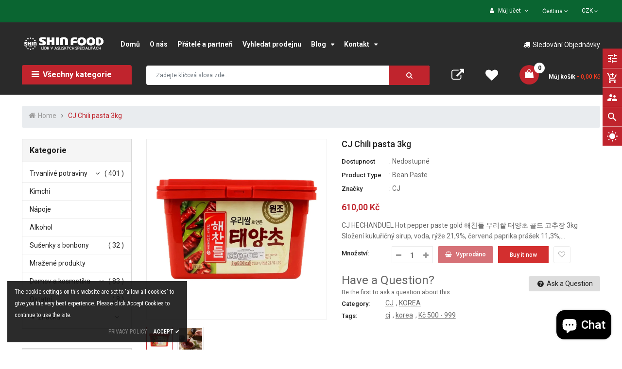

--- FILE ---
content_type: text/html; charset=utf-8
request_url: https://shinfood.com/products/cj-chili-pasta-3kg/donga-pocari-sweat-korea-500-ml
body_size: 45544
content:
<!doctype html>
<!--[if IE 9]> <html class="ie9 no-js" lang="en"> <![endif]-->
<!--[if (gt IE 9)|!(IE)]><!--> 
<html class="no-js" lang="en"> <!--<![endif]-->
  <head>
    <!-- Basic page -->
    <meta charset="utf-8">
    <meta name="viewport" content="width=device-width,user-scalable=1">
    <meta name="theme-color" content="#7796a8">
    <link rel="canonical" href="https://shinfood.com/products/cj-chili-pasta-3kg">

    <!-- Favicon -->
    
    <link rel="shortcut icon" href="//shinfood.com/cdn/shop/files/fa_32x32.png?v=1659444045" type="image/png">
    

    <!-- Title and description -->
    <title>
      CJ Chili pasta 3kg &ndash; Shinfood
    </title>

    
    <meta name="description" content="CJ HECHANDUEL Hot pepper paste gold 해찬들 우리쌀 태양초 골드 고추장 3kg     Složení kukuřičný sirup, voda, rýže 21,9%, červená paprika prášek 11,3%, sůl, lepkavá rýže , rýžové víno, cibule, česnek, fermentovaný sojový prášek, rýžová mouka, houba koji (Aspergillus oryzae). Skladujte v chladnu, chraňte před přímým slunečním zářením! ">
    
    
    <!-- Script -->
    
<script src="//ajax.googleapis.com/ajax/libs/jquery/1.11.0/jquery.min.js" ></script>
<script src="https://maxcdn.bootstrapcdn.com/bootstrap/4.0.0/js/bootstrap.min.js"></script>
<script src="//shinfood.com/cdn/shop/t/10/assets/slick.min.js?v=89980774482270015571659443548" ></script>
<script src="//shinfood.com/cdn/shop/t/10/assets/ss_custom.js?v=13941894844682488111659443548" ></script>
<script src="//shinfood.com/cdn/shop/t/10/assets/jquery-cookie.min.js?v=9607349207001725821659443547" ></script>
<script src="//shinfood.com/cdn/shopifycloud/storefront/assets/themes_support/api.jquery-7ab1a3a4.js" ></script>
<script src="//shinfood.com/cdn/shop/t/10/assets/libs.js?v=36099204716578099311659443547" ></script>
<script src="//shinfood.com/cdn/shop/t/10/assets/wish-list.js?v=155482163504671021941659443548" ></script>
<script src="//shinfood.com/cdn/shop/t/10/assets/owl.carousel.min.js?v=75813715580695946121659443547" ></script>
<script src="//shinfood.com/cdn/shopifycloud/storefront/assets/themes_support/option_selection-b017cd28.js" ></script>
<script src="//shinfood.com/cdn/shop/t/10/assets/sticky-kit.min.js?v=39104861220950804071659443548" ></script>


<script src="//shinfood.com/cdn/shop/t/10/assets/jquery.fancybox.pack.js?v=98388074616830255951659443547" ></script>


<script>
  
  window.money_format = "{{amount_with_comma_separator}} K&#269;";
  window.shop_currency = "CZK";
  window.show_multiple_currencies = true;
  window.use_color_swatch = true;
  window.file_url = "//shinfood.com/cdn/shop/files/?v=1855"; 
  window.theme_load = "//shinfood.com/cdn/shop/t/10/assets/ajax-loader.gif?v=41356863302472015721659443544"; 
  window.filter_mul_choice = true;
  //Product Detail - Add to cart
  window.btn_addToCart = '#btnAddtocart';
  window.product_detail_form = '#AddToCartForm';
  window.product_detail_name = '.product-info h1';
  window.product_detail_mainImg = '.product-single-photos img';
  window.addcart_susscess = "";
  window.cart_count = ".mini-cart .cart-count";
  window.cart_total = ".mini-cart .cart-total";
  window.inventory_text = {
    sold_out: "Vyprodáno",
    unavailable: "Nedostupné"
  };
  window.addcart_susscess = "";
  window.trans_text = {
    in_stock: "Skladem",
    many_in_stock: "Many in stock",
    out_of_stock: "Out stock",
    add_to_cart: "Přidat do košíku",
    sold_out: "Vyprodáno",
    unavailable: "Nedostupné"
  };

</script>










    
 
 




<script>
  window.file_url = "//shinfood.com/cdn/shop/files/?v=1855"; 
  window.theme_load = "//shinfood.com/cdn/shop/t/10/assets/ajax-loader.gif?v=41356863302472015721659443544"; 

  window.filter_mul_choice = true;

  //Product Detail - Add to cart
  window.btn_addToCart = '#btnAddtocart';
  window.product_detail_form = '#AddToCartForm';
  window.product_detail_name = '.product-info h1';
  window.product_detail_mainImg = '.product-single-photos img';
  window.addcart_susscess = "popup";

  window.cart_count = ".mini-cart .cart-count";
  window.cart_total = ".mini-cart .cart-total";
  window.trans_text = {
    in_stock: "Skladem",
    many_in_stock: "Many in stock",
    out_of_stock: "Out stock",
    add_to_cart: "Přidat do košíku",
    sold_out: "Vyprodáno",
    unavailable: "Nedostupné"
  };	
</script>

    <link rel="stylesheet" href="//maxcdn.bootstrapcdn.com/font-awesome/4.7.0/css/font-awesome.min.css">
<link rel="stylesheet" type="text/css" href="//cdn.jsdelivr.net/jquery.slick/1.6.0/slick.css"/>
<link href="https://fonts.googleapis.com/icon?family=Material+Icons" rel="stylesheet">
<link href="//shinfood.com/cdn/shop/t/10/assets/theme-config.scss.css?v=128610991757522961111766345377" rel="stylesheet" type="text/css" media="all" />
<link href="//shinfood.com/cdn/shop/t/10/assets/theme-style.scss.css?v=44765759767262690181766345377" rel="stylesheet" type="text/css" media="all" />
<link href="//shinfood.com/cdn/shop/t/10/assets/theme-sections.scss.css?v=129156976087878402821752068528" rel="stylesheet" type="text/css" media="all" />
<link href="//shinfood.com/cdn/shop/t/10/assets/theme-responsive.scss.css?v=44008483529916587621752068528" rel="stylesheet" type="text/css" media="all" />
<link href="//shinfood.com/cdn/shop/t/10/assets/animate.css?v=59079090248366158511659443544" rel="stylesheet" type="text/css" media="all" />
<link href="//shinfood.com/cdn/shop/t/10/assets/owl.carousel.min.css?v=100847393044616809951659443547" rel="stylesheet" type="text/css" media="all" />
<link href="//shinfood.com/cdn/shop/t/10/assets/jquery.fancybox.css?v=137092036291199092101659443547" rel="stylesheet" type="text/css" media="all" />

    
<script type="text/javascript">
  WebFontConfig = {
    google: { families: [ 
      
          'Roboto:100,200,300,400,500,600,700,800,900'
	  
      
      
      	
      		,
      	      
        'Roboto Condensed:100,200,300,400,500,600,700,800,900'
	  
      
      
      	
      		,
      	      
        'Roboto:100,200,300,400,500,600,700,800,900'
	  
    ] }
  };
  (function() {
    var wf = document.createElement('script');
    wf.src = ('https:' == document.location.protocol ? 'https' : 'http') +
      '://ajax.googleapis.com/ajax/libs/webfont/1/webfont.js';
    wf.type = 'text/javascript';
    wf.async = 'true';
    var s = document.getElementsByTagName('script')[0];
    s.parentNode.insertBefore(wf, s);
  })(); 
</script>

    
    <!-- /snippets/social-meta-tags.liquid -->
<meta property="og:site_name" content="Shinfood">
<meta property="og:url" content="https://shinfood.com/products/cj-chili-pasta-3kg">
<meta property="og:title" content="CJ Chili pasta 3kg">
<meta property="og:type" content="product">
<meta property="og:description" content="CJ HECHANDUEL Hot pepper paste gold 해찬들 우리쌀 태양초 골드 고추장 3kg     Složení kukuřičný sirup, voda, rýže 21,9%, červená paprika prášek 11,3%, sůl, lepkavá rýže , rýžové víno, cibule, česnek, fermentovaný sojový prášek, rýžová mouka, houba koji (Aspergillus oryzae). Skladujte v chladnu, chraňte před přímým slunečním zářením! "><meta property="og:price:amount" content="610,00">
  <meta property="og:price:currency" content="CZK"><meta property="og:image" content="http://shinfood.com/cdn/shop/products/a04_1024x1024.png?v=1660834851"><meta property="og:image" content="http://shinfood.com/cdn/shop/products/a04x_1024x1024.png?v=1660834852">
<meta property="og:image:secure_url" content="https://shinfood.com/cdn/shop/products/a04_1024x1024.png?v=1660834851"><meta property="og:image:secure_url" content="https://shinfood.com/cdn/shop/products/a04x_1024x1024.png?v=1660834852">

<meta name="twitter:site" content="@">
<meta name="twitter:card" content="summary_large_image">
<meta name="twitter:title" content="CJ Chili pasta 3kg">
<meta name="twitter:description" content="CJ HECHANDUEL Hot pepper paste gold 해찬들 우리쌀 태양초 골드 고추장 3kg     Složení kukuřičný sirup, voda, rýže 21,9%, červená paprika prášek 11,3%, sůl, lepkavá rýže , rýžové víno, cibule, česnek, fermentovaný sojový prášek, rýžová mouka, houba koji (Aspergillus oryzae). Skladujte v chladnu, chraňte před přímým slunečním zářením! ">

    
    <script>
      Shopify.Products.showRecentlyViewed( { howManyToShow:4 } );  
      Shopify.Products.recordRecentlyViewed();
    </script>
    
    <script>window.performance && window.performance.mark && window.performance.mark('shopify.content_for_header.start');</script><meta name="facebook-domain-verification" content="29pt2n2varwcvmlupl0uz79uqq95hj">
<meta name="google-site-verification" content="mrCPjrxZvyTa8cc8SrEDmmQmoFytk4kpoe1HDWrgPrY">
<meta id="shopify-digital-wallet" name="shopify-digital-wallet" content="/3124265/digital_wallets/dialog">
<link rel="alternate" type="application/json+oembed" href="https://shinfood.com/products/cj-chili-pasta-3kg.oembed">
<script async="async" src="/checkouts/internal/preloads.js?locale=en-CZ"></script>
<script id="shopify-features" type="application/json">{"accessToken":"15f3e4d1d2cf6381f029afc80dec2f52","betas":["rich-media-storefront-analytics"],"domain":"shinfood.com","predictiveSearch":true,"shopId":3124265,"locale":"en"}</script>
<script>var Shopify = Shopify || {};
Shopify.shop = "shin-food.myshopify.com";
Shopify.locale = "en";
Shopify.currency = {"active":"CZK","rate":"1.0"};
Shopify.country = "CZ";
Shopify.theme = {"name":"SHIN.01","id":123351367763,"schema_name":"Ss_eMarket","schema_version":"v2.0.2","theme_store_id":null,"role":"main"};
Shopify.theme.handle = "null";
Shopify.theme.style = {"id":null,"handle":null};
Shopify.cdnHost = "shinfood.com/cdn";
Shopify.routes = Shopify.routes || {};
Shopify.routes.root = "/";</script>
<script type="module">!function(o){(o.Shopify=o.Shopify||{}).modules=!0}(window);</script>
<script>!function(o){function n(){var o=[];function n(){o.push(Array.prototype.slice.apply(arguments))}return n.q=o,n}var t=o.Shopify=o.Shopify||{};t.loadFeatures=n(),t.autoloadFeatures=n()}(window);</script>
<script id="shop-js-analytics" type="application/json">{"pageType":"product"}</script>
<script defer="defer" async type="module" src="//shinfood.com/cdn/shopifycloud/shop-js/modules/v2/client.init-shop-cart-sync_BN7fPSNr.en.esm.js"></script>
<script defer="defer" async type="module" src="//shinfood.com/cdn/shopifycloud/shop-js/modules/v2/chunk.common_Cbph3Kss.esm.js"></script>
<script defer="defer" async type="module" src="//shinfood.com/cdn/shopifycloud/shop-js/modules/v2/chunk.modal_DKumMAJ1.esm.js"></script>
<script type="module">
  await import("//shinfood.com/cdn/shopifycloud/shop-js/modules/v2/client.init-shop-cart-sync_BN7fPSNr.en.esm.js");
await import("//shinfood.com/cdn/shopifycloud/shop-js/modules/v2/chunk.common_Cbph3Kss.esm.js");
await import("//shinfood.com/cdn/shopifycloud/shop-js/modules/v2/chunk.modal_DKumMAJ1.esm.js");

  window.Shopify.SignInWithShop?.initShopCartSync?.({"fedCMEnabled":true,"windoidEnabled":true});

</script>
<script>(function() {
  var isLoaded = false;
  function asyncLoad() {
    if (isLoaded) return;
    isLoaded = true;
    var urls = ["https:\/\/age-yard-box.juicyapps.store\/public\/scripttags\/__shopifyScript.js?shop=shin-food.myshopify.com"];
    for (var i = 0; i < urls.length; i++) {
      var s = document.createElement('script');
      s.type = 'text/javascript';
      s.async = true;
      s.src = urls[i];
      var x = document.getElementsByTagName('script')[0];
      x.parentNode.insertBefore(s, x);
    }
  };
  if(window.attachEvent) {
    window.attachEvent('onload', asyncLoad);
  } else {
    window.addEventListener('load', asyncLoad, false);
  }
})();</script>
<script id="__st">var __st={"a":3124265,"offset":3600,"reqid":"b4a1ef14-b2fb-459d-b103-7edc1a75d289-1769777482","pageurl":"shinfood.com\/products\/cj-chili-pasta-3kg\/donga-pocari-sweat-korea-500-ml","u":"ff9a7a9d5e8e","p":"product","rtyp":"product","rid":6836718534739};</script>
<script>window.ShopifyPaypalV4VisibilityTracking = true;</script>
<script id="captcha-bootstrap">!function(){'use strict';const t='contact',e='account',n='new_comment',o=[[t,t],['blogs',n],['comments',n],[t,'customer']],c=[[e,'customer_login'],[e,'guest_login'],[e,'recover_customer_password'],[e,'create_customer']],r=t=>t.map((([t,e])=>`form[action*='/${t}']:not([data-nocaptcha='true']) input[name='form_type'][value='${e}']`)).join(','),a=t=>()=>t?[...document.querySelectorAll(t)].map((t=>t.form)):[];function s(){const t=[...o],e=r(t);return a(e)}const i='password',u='form_key',d=['recaptcha-v3-token','g-recaptcha-response','h-captcha-response',i],f=()=>{try{return window.sessionStorage}catch{return}},m='__shopify_v',_=t=>t.elements[u];function p(t,e,n=!1){try{const o=window.sessionStorage,c=JSON.parse(o.getItem(e)),{data:r}=function(t){const{data:e,action:n}=t;return t[m]||n?{data:e,action:n}:{data:t,action:n}}(c);for(const[e,n]of Object.entries(r))t.elements[e]&&(t.elements[e].value=n);n&&o.removeItem(e)}catch(o){console.error('form repopulation failed',{error:o})}}const l='form_type',E='cptcha';function T(t){t.dataset[E]=!0}const w=window,h=w.document,L='Shopify',v='ce_forms',y='captcha';let A=!1;((t,e)=>{const n=(g='f06e6c50-85a8-45c8-87d0-21a2b65856fe',I='https://cdn.shopify.com/shopifycloud/storefront-forms-hcaptcha/ce_storefront_forms_captcha_hcaptcha.v1.5.2.iife.js',D={infoText:'Protected by hCaptcha',privacyText:'Privacy',termsText:'Terms'},(t,e,n)=>{const o=w[L][v],c=o.bindForm;if(c)return c(t,g,e,D).then(n);var r;o.q.push([[t,g,e,D],n]),r=I,A||(h.body.append(Object.assign(h.createElement('script'),{id:'captcha-provider',async:!0,src:r})),A=!0)});var g,I,D;w[L]=w[L]||{},w[L][v]=w[L][v]||{},w[L][v].q=[],w[L][y]=w[L][y]||{},w[L][y].protect=function(t,e){n(t,void 0,e),T(t)},Object.freeze(w[L][y]),function(t,e,n,w,h,L){const[v,y,A,g]=function(t,e,n){const i=e?o:[],u=t?c:[],d=[...i,...u],f=r(d),m=r(i),_=r(d.filter((([t,e])=>n.includes(e))));return[a(f),a(m),a(_),s()]}(w,h,L),I=t=>{const e=t.target;return e instanceof HTMLFormElement?e:e&&e.form},D=t=>v().includes(t);t.addEventListener('submit',(t=>{const e=I(t);if(!e)return;const n=D(e)&&!e.dataset.hcaptchaBound&&!e.dataset.recaptchaBound,o=_(e),c=g().includes(e)&&(!o||!o.value);(n||c)&&t.preventDefault(),c&&!n&&(function(t){try{if(!f())return;!function(t){const e=f();if(!e)return;const n=_(t);if(!n)return;const o=n.value;o&&e.removeItem(o)}(t);const e=Array.from(Array(32),(()=>Math.random().toString(36)[2])).join('');!function(t,e){_(t)||t.append(Object.assign(document.createElement('input'),{type:'hidden',name:u})),t.elements[u].value=e}(t,e),function(t,e){const n=f();if(!n)return;const o=[...t.querySelectorAll(`input[type='${i}']`)].map((({name:t})=>t)),c=[...d,...o],r={};for(const[a,s]of new FormData(t).entries())c.includes(a)||(r[a]=s);n.setItem(e,JSON.stringify({[m]:1,action:t.action,data:r}))}(t,e)}catch(e){console.error('failed to persist form',e)}}(e),e.submit())}));const S=(t,e)=>{t&&!t.dataset[E]&&(n(t,e.some((e=>e===t))),T(t))};for(const o of['focusin','change'])t.addEventListener(o,(t=>{const e=I(t);D(e)&&S(e,y())}));const B=e.get('form_key'),M=e.get(l),P=B&&M;t.addEventListener('DOMContentLoaded',(()=>{const t=y();if(P)for(const e of t)e.elements[l].value===M&&p(e,B);[...new Set([...A(),...v().filter((t=>'true'===t.dataset.shopifyCaptcha))])].forEach((e=>S(e,t)))}))}(h,new URLSearchParams(w.location.search),n,t,e,['guest_login'])})(!0,!0)}();</script>
<script integrity="sha256-4kQ18oKyAcykRKYeNunJcIwy7WH5gtpwJnB7kiuLZ1E=" data-source-attribution="shopify.loadfeatures" defer="defer" src="//shinfood.com/cdn/shopifycloud/storefront/assets/storefront/load_feature-a0a9edcb.js" crossorigin="anonymous"></script>
<script data-source-attribution="shopify.dynamic_checkout.dynamic.init">var Shopify=Shopify||{};Shopify.PaymentButton=Shopify.PaymentButton||{isStorefrontPortableWallets:!0,init:function(){window.Shopify.PaymentButton.init=function(){};var t=document.createElement("script");t.src="https://shinfood.com/cdn/shopifycloud/portable-wallets/latest/portable-wallets.en.js",t.type="module",document.head.appendChild(t)}};
</script>
<script data-source-attribution="shopify.dynamic_checkout.buyer_consent">
  function portableWalletsHideBuyerConsent(e){var t=document.getElementById("shopify-buyer-consent"),n=document.getElementById("shopify-subscription-policy-button");t&&n&&(t.classList.add("hidden"),t.setAttribute("aria-hidden","true"),n.removeEventListener("click",e))}function portableWalletsShowBuyerConsent(e){var t=document.getElementById("shopify-buyer-consent"),n=document.getElementById("shopify-subscription-policy-button");t&&n&&(t.classList.remove("hidden"),t.removeAttribute("aria-hidden"),n.addEventListener("click",e))}window.Shopify?.PaymentButton&&(window.Shopify.PaymentButton.hideBuyerConsent=portableWalletsHideBuyerConsent,window.Shopify.PaymentButton.showBuyerConsent=portableWalletsShowBuyerConsent);
</script>
<script>
  function portableWalletsCleanup(e){e&&e.src&&console.error("Failed to load portable wallets script "+e.src);var t=document.querySelectorAll("shopify-accelerated-checkout .shopify-payment-button__skeleton, shopify-accelerated-checkout-cart .wallet-cart-button__skeleton"),e=document.getElementById("shopify-buyer-consent");for(let e=0;e<t.length;e++)t[e].remove();e&&e.remove()}function portableWalletsNotLoadedAsModule(e){e instanceof ErrorEvent&&"string"==typeof e.message&&e.message.includes("import.meta")&&"string"==typeof e.filename&&e.filename.includes("portable-wallets")&&(window.removeEventListener("error",portableWalletsNotLoadedAsModule),window.Shopify.PaymentButton.failedToLoad=e,"loading"===document.readyState?document.addEventListener("DOMContentLoaded",window.Shopify.PaymentButton.init):window.Shopify.PaymentButton.init())}window.addEventListener("error",portableWalletsNotLoadedAsModule);
</script>

<script type="module" src="https://shinfood.com/cdn/shopifycloud/portable-wallets/latest/portable-wallets.en.js" onError="portableWalletsCleanup(this)" crossorigin="anonymous"></script>
<script nomodule>
  document.addEventListener("DOMContentLoaded", portableWalletsCleanup);
</script>

<link id="shopify-accelerated-checkout-styles" rel="stylesheet" media="screen" href="https://shinfood.com/cdn/shopifycloud/portable-wallets/latest/accelerated-checkout-backwards-compat.css" crossorigin="anonymous">
<style id="shopify-accelerated-checkout-cart">
        #shopify-buyer-consent {
  margin-top: 1em;
  display: inline-block;
  width: 100%;
}

#shopify-buyer-consent.hidden {
  display: none;
}

#shopify-subscription-policy-button {
  background: none;
  border: none;
  padding: 0;
  text-decoration: underline;
  font-size: inherit;
  cursor: pointer;
}

#shopify-subscription-policy-button::before {
  box-shadow: none;
}

      </style>
<script id="sections-script" data-sections="ss-facebook-message" defer="defer" src="//shinfood.com/cdn/shop/t/10/compiled_assets/scripts.js?v=1855"></script>
<script>window.performance && window.performance.mark && window.performance.mark('shopify.content_for_header.end');</script>
  
















































<!-- BeginShopPopAddon --><script>  Shopify.shopPopSettings = {"proof_enabled":true,"proof_show_add_to_cart":true,"proof_mobile_enabled":false,"proof_mobile_position":"Bottom","proof_desktop_position":"Bottom Right","proof_show_on_product_page":true,"proof_hide_notification_after":30,"proof_display_time":5,"proof_interval_time":3,"proof_order_random":false,"proof_fetch_count":30,"proof_cycle":true,"proof_anonymize":true,"proof_anonymize_text":"Someone","proof_hours_before_obscure":48,"proof_sequential":true,"proof_top":10,"proof_left":10,"proof_right":15,"proof_bottom":15,"proof_background_color":"#ffffff","proof_font_color":"#000000","proof_custom_css":null,"proof_border_radius":8,"proof_first_interval_time":1,"proof_locale":"en"};</script><!-- EndShopPopAddon -->
<script src="https://cdn.shopify.com/extensions/e8878072-2f6b-4e89-8082-94b04320908d/inbox-1254/assets/inbox-chat-loader.js" type="text/javascript" defer="defer"></script>
<link href="https://monorail-edge.shopifysvc.com" rel="dns-prefetch">
<script>(function(){if ("sendBeacon" in navigator && "performance" in window) {try {var session_token_from_headers = performance.getEntriesByType('navigation')[0].serverTiming.find(x => x.name == '_s').description;} catch {var session_token_from_headers = undefined;}var session_cookie_matches = document.cookie.match(/_shopify_s=([^;]*)/);var session_token_from_cookie = session_cookie_matches && session_cookie_matches.length === 2 ? session_cookie_matches[1] : "";var session_token = session_token_from_headers || session_token_from_cookie || "";function handle_abandonment_event(e) {var entries = performance.getEntries().filter(function(entry) {return /monorail-edge.shopifysvc.com/.test(entry.name);});if (!window.abandonment_tracked && entries.length === 0) {window.abandonment_tracked = true;var currentMs = Date.now();var navigation_start = performance.timing.navigationStart;var payload = {shop_id: 3124265,url: window.location.href,navigation_start,duration: currentMs - navigation_start,session_token,page_type: "product"};window.navigator.sendBeacon("https://monorail-edge.shopifysvc.com/v1/produce", JSON.stringify({schema_id: "online_store_buyer_site_abandonment/1.1",payload: payload,metadata: {event_created_at_ms: currentMs,event_sent_at_ms: currentMs}}));}}window.addEventListener('pagehide', handle_abandonment_event);}}());</script>
<script id="web-pixels-manager-setup">(function e(e,d,r,n,o){if(void 0===o&&(o={}),!Boolean(null===(a=null===(i=window.Shopify)||void 0===i?void 0:i.analytics)||void 0===a?void 0:a.replayQueue)){var i,a;window.Shopify=window.Shopify||{};var t=window.Shopify;t.analytics=t.analytics||{};var s=t.analytics;s.replayQueue=[],s.publish=function(e,d,r){return s.replayQueue.push([e,d,r]),!0};try{self.performance.mark("wpm:start")}catch(e){}var l=function(){var e={modern:/Edge?\/(1{2}[4-9]|1[2-9]\d|[2-9]\d{2}|\d{4,})\.\d+(\.\d+|)|Firefox\/(1{2}[4-9]|1[2-9]\d|[2-9]\d{2}|\d{4,})\.\d+(\.\d+|)|Chrom(ium|e)\/(9{2}|\d{3,})\.\d+(\.\d+|)|(Maci|X1{2}).+ Version\/(15\.\d+|(1[6-9]|[2-9]\d|\d{3,})\.\d+)([,.]\d+|)( \(\w+\)|)( Mobile\/\w+|) Safari\/|Chrome.+OPR\/(9{2}|\d{3,})\.\d+\.\d+|(CPU[ +]OS|iPhone[ +]OS|CPU[ +]iPhone|CPU IPhone OS|CPU iPad OS)[ +]+(15[._]\d+|(1[6-9]|[2-9]\d|\d{3,})[._]\d+)([._]\d+|)|Android:?[ /-](13[3-9]|1[4-9]\d|[2-9]\d{2}|\d{4,})(\.\d+|)(\.\d+|)|Android.+Firefox\/(13[5-9]|1[4-9]\d|[2-9]\d{2}|\d{4,})\.\d+(\.\d+|)|Android.+Chrom(ium|e)\/(13[3-9]|1[4-9]\d|[2-9]\d{2}|\d{4,})\.\d+(\.\d+|)|SamsungBrowser\/([2-9]\d|\d{3,})\.\d+/,legacy:/Edge?\/(1[6-9]|[2-9]\d|\d{3,})\.\d+(\.\d+|)|Firefox\/(5[4-9]|[6-9]\d|\d{3,})\.\d+(\.\d+|)|Chrom(ium|e)\/(5[1-9]|[6-9]\d|\d{3,})\.\d+(\.\d+|)([\d.]+$|.*Safari\/(?![\d.]+ Edge\/[\d.]+$))|(Maci|X1{2}).+ Version\/(10\.\d+|(1[1-9]|[2-9]\d|\d{3,})\.\d+)([,.]\d+|)( \(\w+\)|)( Mobile\/\w+|) Safari\/|Chrome.+OPR\/(3[89]|[4-9]\d|\d{3,})\.\d+\.\d+|(CPU[ +]OS|iPhone[ +]OS|CPU[ +]iPhone|CPU IPhone OS|CPU iPad OS)[ +]+(10[._]\d+|(1[1-9]|[2-9]\d|\d{3,})[._]\d+)([._]\d+|)|Android:?[ /-](13[3-9]|1[4-9]\d|[2-9]\d{2}|\d{4,})(\.\d+|)(\.\d+|)|Mobile Safari.+OPR\/([89]\d|\d{3,})\.\d+\.\d+|Android.+Firefox\/(13[5-9]|1[4-9]\d|[2-9]\d{2}|\d{4,})\.\d+(\.\d+|)|Android.+Chrom(ium|e)\/(13[3-9]|1[4-9]\d|[2-9]\d{2}|\d{4,})\.\d+(\.\d+|)|Android.+(UC? ?Browser|UCWEB|U3)[ /]?(15\.([5-9]|\d{2,})|(1[6-9]|[2-9]\d|\d{3,})\.\d+)\.\d+|SamsungBrowser\/(5\.\d+|([6-9]|\d{2,})\.\d+)|Android.+MQ{2}Browser\/(14(\.(9|\d{2,})|)|(1[5-9]|[2-9]\d|\d{3,})(\.\d+|))(\.\d+|)|K[Aa][Ii]OS\/(3\.\d+|([4-9]|\d{2,})\.\d+)(\.\d+|)/},d=e.modern,r=e.legacy,n=navigator.userAgent;return n.match(d)?"modern":n.match(r)?"legacy":"unknown"}(),u="modern"===l?"modern":"legacy",c=(null!=n?n:{modern:"",legacy:""})[u],f=function(e){return[e.baseUrl,"/wpm","/b",e.hashVersion,"modern"===e.buildTarget?"m":"l",".js"].join("")}({baseUrl:d,hashVersion:r,buildTarget:u}),m=function(e){var d=e.version,r=e.bundleTarget,n=e.surface,o=e.pageUrl,i=e.monorailEndpoint;return{emit:function(e){var a=e.status,t=e.errorMsg,s=(new Date).getTime(),l=JSON.stringify({metadata:{event_sent_at_ms:s},events:[{schema_id:"web_pixels_manager_load/3.1",payload:{version:d,bundle_target:r,page_url:o,status:a,surface:n,error_msg:t},metadata:{event_created_at_ms:s}}]});if(!i)return console&&console.warn&&console.warn("[Web Pixels Manager] No Monorail endpoint provided, skipping logging."),!1;try{return self.navigator.sendBeacon.bind(self.navigator)(i,l)}catch(e){}var u=new XMLHttpRequest;try{return u.open("POST",i,!0),u.setRequestHeader("Content-Type","text/plain"),u.send(l),!0}catch(e){return console&&console.warn&&console.warn("[Web Pixels Manager] Got an unhandled error while logging to Monorail."),!1}}}}({version:r,bundleTarget:l,surface:e.surface,pageUrl:self.location.href,monorailEndpoint:e.monorailEndpoint});try{o.browserTarget=l,function(e){var d=e.src,r=e.async,n=void 0===r||r,o=e.onload,i=e.onerror,a=e.sri,t=e.scriptDataAttributes,s=void 0===t?{}:t,l=document.createElement("script"),u=document.querySelector("head"),c=document.querySelector("body");if(l.async=n,l.src=d,a&&(l.integrity=a,l.crossOrigin="anonymous"),s)for(var f in s)if(Object.prototype.hasOwnProperty.call(s,f))try{l.dataset[f]=s[f]}catch(e){}if(o&&l.addEventListener("load",o),i&&l.addEventListener("error",i),u)u.appendChild(l);else{if(!c)throw new Error("Did not find a head or body element to append the script");c.appendChild(l)}}({src:f,async:!0,onload:function(){if(!function(){var e,d;return Boolean(null===(d=null===(e=window.Shopify)||void 0===e?void 0:e.analytics)||void 0===d?void 0:d.initialized)}()){var d=window.webPixelsManager.init(e)||void 0;if(d){var r=window.Shopify.analytics;r.replayQueue.forEach((function(e){var r=e[0],n=e[1],o=e[2];d.publishCustomEvent(r,n,o)})),r.replayQueue=[],r.publish=d.publishCustomEvent,r.visitor=d.visitor,r.initialized=!0}}},onerror:function(){return m.emit({status:"failed",errorMsg:"".concat(f," has failed to load")})},sri:function(e){var d=/^sha384-[A-Za-z0-9+/=]+$/;return"string"==typeof e&&d.test(e)}(c)?c:"",scriptDataAttributes:o}),m.emit({status:"loading"})}catch(e){m.emit({status:"failed",errorMsg:(null==e?void 0:e.message)||"Unknown error"})}}})({shopId: 3124265,storefrontBaseUrl: "https://shinfood.com",extensionsBaseUrl: "https://extensions.shopifycdn.com/cdn/shopifycloud/web-pixels-manager",monorailEndpoint: "https://monorail-edge.shopifysvc.com/unstable/produce_batch",surface: "storefront-renderer",enabledBetaFlags: ["2dca8a86"],webPixelsConfigList: [{"id":"1157464387","configuration":"{\"config\":\"{\\\"pixel_id\\\":\\\"GT-KDDH2WL\\\",\\\"target_country\\\":\\\"CZ\\\",\\\"gtag_events\\\":[{\\\"type\\\":\\\"purchase\\\",\\\"action_label\\\":\\\"MC-T5QKRRBHFG\\\"},{\\\"type\\\":\\\"page_view\\\",\\\"action_label\\\":\\\"MC-T5QKRRBHFG\\\"},{\\\"type\\\":\\\"view_item\\\",\\\"action_label\\\":\\\"MC-T5QKRRBHFG\\\"}],\\\"enable_monitoring_mode\\\":false}\"}","eventPayloadVersion":"v1","runtimeContext":"OPEN","scriptVersion":"b2a88bafab3e21179ed38636efcd8a93","type":"APP","apiClientId":1780363,"privacyPurposes":[],"dataSharingAdjustments":{"protectedCustomerApprovalScopes":["read_customer_address","read_customer_email","read_customer_name","read_customer_personal_data","read_customer_phone"]}},{"id":"352289091","configuration":"{\"pixel_id\":\"441677824510374\",\"pixel_type\":\"facebook_pixel\",\"metaapp_system_user_token\":\"-\"}","eventPayloadVersion":"v1","runtimeContext":"OPEN","scriptVersion":"ca16bc87fe92b6042fbaa3acc2fbdaa6","type":"APP","apiClientId":2329312,"privacyPurposes":["ANALYTICS","MARKETING","SALE_OF_DATA"],"dataSharingAdjustments":{"protectedCustomerApprovalScopes":["read_customer_address","read_customer_email","read_customer_name","read_customer_personal_data","read_customer_phone"]}},{"id":"shopify-app-pixel","configuration":"{}","eventPayloadVersion":"v1","runtimeContext":"STRICT","scriptVersion":"0450","apiClientId":"shopify-pixel","type":"APP","privacyPurposes":["ANALYTICS","MARKETING"]},{"id":"shopify-custom-pixel","eventPayloadVersion":"v1","runtimeContext":"LAX","scriptVersion":"0450","apiClientId":"shopify-pixel","type":"CUSTOM","privacyPurposes":["ANALYTICS","MARKETING"]}],isMerchantRequest: false,initData: {"shop":{"name":"Shinfood","paymentSettings":{"currencyCode":"CZK"},"myshopifyDomain":"shin-food.myshopify.com","countryCode":"CZ","storefrontUrl":"https:\/\/shinfood.com"},"customer":null,"cart":null,"checkout":null,"productVariants":[{"price":{"amount":610.0,"currencyCode":"CZK"},"product":{"title":"CJ Chili pasta 3kg","vendor":"CJ","id":"6836718534739","untranslatedTitle":"CJ Chili pasta 3kg","url":"\/products\/cj-chili-pasta-3kg","type":"Bean Paste"},"id":"40191893733459","image":{"src":"\/\/shinfood.com\/cdn\/shop\/products\/a04.png?v=1660834851"},"sku":"PS0005","title":"Default Title","untranslatedTitle":"Default Title"}],"purchasingCompany":null},},"https://shinfood.com/cdn","1d2a099fw23dfb22ep557258f5m7a2edbae",{"modern":"","legacy":""},{"shopId":"3124265","storefrontBaseUrl":"https:\/\/shinfood.com","extensionBaseUrl":"https:\/\/extensions.shopifycdn.com\/cdn\/shopifycloud\/web-pixels-manager","surface":"storefront-renderer","enabledBetaFlags":"[\"2dca8a86\"]","isMerchantRequest":"false","hashVersion":"1d2a099fw23dfb22ep557258f5m7a2edbae","publish":"custom","events":"[[\"page_viewed\",{}],[\"product_viewed\",{\"productVariant\":{\"price\":{\"amount\":610.0,\"currencyCode\":\"CZK\"},\"product\":{\"title\":\"CJ Chili pasta 3kg\",\"vendor\":\"CJ\",\"id\":\"6836718534739\",\"untranslatedTitle\":\"CJ Chili pasta 3kg\",\"url\":\"\/products\/cj-chili-pasta-3kg\",\"type\":\"Bean Paste\"},\"id\":\"40191893733459\",\"image\":{\"src\":\"\/\/shinfood.com\/cdn\/shop\/products\/a04.png?v=1660834851\"},\"sku\":\"PS0005\",\"title\":\"Default Title\",\"untranslatedTitle\":\"Default Title\"}}]]"});</script><script>
  window.ShopifyAnalytics = window.ShopifyAnalytics || {};
  window.ShopifyAnalytics.meta = window.ShopifyAnalytics.meta || {};
  window.ShopifyAnalytics.meta.currency = 'CZK';
  var meta = {"product":{"id":6836718534739,"gid":"gid:\/\/shopify\/Product\/6836718534739","vendor":"CJ","type":"Bean Paste","handle":"cj-chili-pasta-3kg","variants":[{"id":40191893733459,"price":61000,"name":"CJ Chili pasta 3kg","public_title":null,"sku":"PS0005"}],"remote":false},"page":{"pageType":"product","resourceType":"product","resourceId":6836718534739,"requestId":"b4a1ef14-b2fb-459d-b103-7edc1a75d289-1769777482"}};
  for (var attr in meta) {
    window.ShopifyAnalytics.meta[attr] = meta[attr];
  }
</script>
<script class="analytics">
  (function () {
    var customDocumentWrite = function(content) {
      var jquery = null;

      if (window.jQuery) {
        jquery = window.jQuery;
      } else if (window.Checkout && window.Checkout.$) {
        jquery = window.Checkout.$;
      }

      if (jquery) {
        jquery('body').append(content);
      }
    };

    var hasLoggedConversion = function(token) {
      if (token) {
        return document.cookie.indexOf('loggedConversion=' + token) !== -1;
      }
      return false;
    }

    var setCookieIfConversion = function(token) {
      if (token) {
        var twoMonthsFromNow = new Date(Date.now());
        twoMonthsFromNow.setMonth(twoMonthsFromNow.getMonth() + 2);

        document.cookie = 'loggedConversion=' + token + '; expires=' + twoMonthsFromNow;
      }
    }

    var trekkie = window.ShopifyAnalytics.lib = window.trekkie = window.trekkie || [];
    if (trekkie.integrations) {
      return;
    }
    trekkie.methods = [
      'identify',
      'page',
      'ready',
      'track',
      'trackForm',
      'trackLink'
    ];
    trekkie.factory = function(method) {
      return function() {
        var args = Array.prototype.slice.call(arguments);
        args.unshift(method);
        trekkie.push(args);
        return trekkie;
      };
    };
    for (var i = 0; i < trekkie.methods.length; i++) {
      var key = trekkie.methods[i];
      trekkie[key] = trekkie.factory(key);
    }
    trekkie.load = function(config) {
      trekkie.config = config || {};
      trekkie.config.initialDocumentCookie = document.cookie;
      var first = document.getElementsByTagName('script')[0];
      var script = document.createElement('script');
      script.type = 'text/javascript';
      script.onerror = function(e) {
        var scriptFallback = document.createElement('script');
        scriptFallback.type = 'text/javascript';
        scriptFallback.onerror = function(error) {
                var Monorail = {
      produce: function produce(monorailDomain, schemaId, payload) {
        var currentMs = new Date().getTime();
        var event = {
          schema_id: schemaId,
          payload: payload,
          metadata: {
            event_created_at_ms: currentMs,
            event_sent_at_ms: currentMs
          }
        };
        return Monorail.sendRequest("https://" + monorailDomain + "/v1/produce", JSON.stringify(event));
      },
      sendRequest: function sendRequest(endpointUrl, payload) {
        // Try the sendBeacon API
        if (window && window.navigator && typeof window.navigator.sendBeacon === 'function' && typeof window.Blob === 'function' && !Monorail.isIos12()) {
          var blobData = new window.Blob([payload], {
            type: 'text/plain'
          });

          if (window.navigator.sendBeacon(endpointUrl, blobData)) {
            return true;
          } // sendBeacon was not successful

        } // XHR beacon

        var xhr = new XMLHttpRequest();

        try {
          xhr.open('POST', endpointUrl);
          xhr.setRequestHeader('Content-Type', 'text/plain');
          xhr.send(payload);
        } catch (e) {
          console.log(e);
        }

        return false;
      },
      isIos12: function isIos12() {
        return window.navigator.userAgent.lastIndexOf('iPhone; CPU iPhone OS 12_') !== -1 || window.navigator.userAgent.lastIndexOf('iPad; CPU OS 12_') !== -1;
      }
    };
    Monorail.produce('monorail-edge.shopifysvc.com',
      'trekkie_storefront_load_errors/1.1',
      {shop_id: 3124265,
      theme_id: 123351367763,
      app_name: "storefront",
      context_url: window.location.href,
      source_url: "//shinfood.com/cdn/s/trekkie.storefront.c59ea00e0474b293ae6629561379568a2d7c4bba.min.js"});

        };
        scriptFallback.async = true;
        scriptFallback.src = '//shinfood.com/cdn/s/trekkie.storefront.c59ea00e0474b293ae6629561379568a2d7c4bba.min.js';
        first.parentNode.insertBefore(scriptFallback, first);
      };
      script.async = true;
      script.src = '//shinfood.com/cdn/s/trekkie.storefront.c59ea00e0474b293ae6629561379568a2d7c4bba.min.js';
      first.parentNode.insertBefore(script, first);
    };
    trekkie.load(
      {"Trekkie":{"appName":"storefront","development":false,"defaultAttributes":{"shopId":3124265,"isMerchantRequest":null,"themeId":123351367763,"themeCityHash":"8881747762345232167","contentLanguage":"en","currency":"CZK","eventMetadataId":"b4f4c31f-e055-48e7-9f4a-47b65d044068"},"isServerSideCookieWritingEnabled":true,"monorailRegion":"shop_domain","enabledBetaFlags":["65f19447","b5387b81"]},"Session Attribution":{},"S2S":{"facebookCapiEnabled":true,"source":"trekkie-storefront-renderer","apiClientId":580111}}
    );

    var loaded = false;
    trekkie.ready(function() {
      if (loaded) return;
      loaded = true;

      window.ShopifyAnalytics.lib = window.trekkie;

      var originalDocumentWrite = document.write;
      document.write = customDocumentWrite;
      try { window.ShopifyAnalytics.merchantGoogleAnalytics.call(this); } catch(error) {};
      document.write = originalDocumentWrite;

      window.ShopifyAnalytics.lib.page(null,{"pageType":"product","resourceType":"product","resourceId":6836718534739,"requestId":"b4a1ef14-b2fb-459d-b103-7edc1a75d289-1769777482","shopifyEmitted":true});

      var match = window.location.pathname.match(/checkouts\/(.+)\/(thank_you|post_purchase)/)
      var token = match? match[1]: undefined;
      if (!hasLoggedConversion(token)) {
        setCookieIfConversion(token);
        window.ShopifyAnalytics.lib.track("Viewed Product",{"currency":"CZK","variantId":40191893733459,"productId":6836718534739,"productGid":"gid:\/\/shopify\/Product\/6836718534739","name":"CJ Chili pasta 3kg","price":"610.00","sku":"PS0005","brand":"CJ","variant":null,"category":"Bean Paste","nonInteraction":true,"remote":false},undefined,undefined,{"shopifyEmitted":true});
      window.ShopifyAnalytics.lib.track("monorail:\/\/trekkie_storefront_viewed_product\/1.1",{"currency":"CZK","variantId":40191893733459,"productId":6836718534739,"productGid":"gid:\/\/shopify\/Product\/6836718534739","name":"CJ Chili pasta 3kg","price":"610.00","sku":"PS0005","brand":"CJ","variant":null,"category":"Bean Paste","nonInteraction":true,"remote":false,"referer":"https:\/\/shinfood.com\/products\/cj-chili-pasta-3kg\/donga-pocari-sweat-korea-500-ml"});
      }
    });


        var eventsListenerScript = document.createElement('script');
        eventsListenerScript.async = true;
        eventsListenerScript.src = "//shinfood.com/cdn/shopifycloud/storefront/assets/shop_events_listener-3da45d37.js";
        document.getElementsByTagName('head')[0].appendChild(eventsListenerScript);

})();</script>
<script
  defer
  src="https://shinfood.com/cdn/shopifycloud/perf-kit/shopify-perf-kit-3.1.0.min.js"
  data-application="storefront-renderer"
  data-shop-id="3124265"
  data-render-region="gcp-us-east1"
  data-page-type="product"
  data-theme-instance-id="123351367763"
  data-theme-name="Ss_eMarket"
  data-theme-version="v2.0.2"
  data-monorail-region="shop_domain"
  data-resource-timing-sampling-rate="10"
  data-shs="true"
  data-shs-beacon="true"
  data-shs-export-with-fetch="true"
  data-shs-logs-sample-rate="1"
  data-shs-beacon-endpoint="https://shinfood.com/api/collect"
></script>
</head>
  <body class="template-product">
    <div id="wrapper" class="page-wrapper wrapper-full effect_10">
      <!--   Loading Site -->
      
      <div id="loadingSite">
        
        
        	<div class="cssload-loader">
  <span class="block-1"></span>
  <span class="block-2"></span>
  <span class="block-3"></span>
  <span class="block-4"></span>
  <span class="block-5"></span>
  <span class="block-6"></span>
  <span class="block-7"></span>
  <span class="block-8"></span>
  <span class="block-9"></span>
  <span class="block-10"></span>
  <span class="block-11"></span>
  <span class="block-12"></span>
  <span class="block-13"></span>
  <span class="block-14"></span>
  <span class="block-15"></span>
  <span class="block-16"></span>
</div>
        
      </div>
      
      <div id="shopify-section-header" class="shopify-section">

</div>
<!-- eMarket 1-->
<header id="header" class="header header-style1">
  
  <div class="header-top compad_hidden d-none d-lg-block">
    <div class="container">
      <div class="row">  
        <div class="header-top-left col-xl-6 col-lg-8 hidden-sm hidden-xs">
          <div class="telephone hidden-xs hidden-sm">
            <span></span>
          </div>
        </div>        
        <div class="header-top-right no__at col-xl-6 col-lg-4 col-sm-12 col-12">
          
          <div class="toplink-item account hidden-lg hidden-md" id="my_account">
  <a href="#" class="dropdown-toggle">
    <i class="fa fa-user" aria-hidden="true"></i>
    <span>Můj účet</span>
    <span class="fa fa-angle-down"></span>
  </a>
  <ul class="dropdown-content dropdown-menu sn">
    
    
    
    
    
    
    
    <li class="s-login"><i class="fa fa-user-circle-o"></i><a href="/account/login" id="customer_login_link">PŘIHLÁŠENÍ</a></li>
    <li><a href="/pages/wishlist" title="Můj Wishlist"><i class="fa fa-heart"></i>Můj Wishlist</a></li>
    <li><a href="/account/addresses" title=""><i class="fa fa-book"></i>Historie</a></li>
    <li><a href="/checkout" title="K platbě"><i class="fa fa-external-link-square" aria-hidden="true"></i>K platbě</a></li>
    
    
  </ul>
</div>


          

          
          <div class="toplink-item checkout no__at">
            
<!-- language start -->
<div class="language-theme ">
  <button class="btn btn-primary dropdown-toggle" type="button">Čeština
    <i class="fa fa-angle-down"></i></button>
  <ul class="dropdown-menu dropdown-content">
    
    <li><a href="/">Čeština</a></li>
    
    <li><a href="/">English</a></li>
    
  </ul>
</div>
<!-- language end -->

          </div>
          
          
          <div class="toplink-item checkout no__at">
            



<div class="currency-wrapper">
  <label class="currency-picker__wrapper"> 
    <select class="currency-picker" name="currencies" style="display: inline; width: auto; vertical-align: inherit;">

      <option value="CZK" selected="selected">CZK</option>
      
      
      
    </select>
  </label>

  <div class="pull-right currency-Picker">
    <a class="dropdown-toggle" href="#" title="CZK">CZK<i class="fa fa-angle-down"></i></a>
    <ul class="drop-left dropdown-content">

      <li><a href="#" title="CZK" data-value="CZK">CZK</a></li>
      
      
          
    </ul>

  </div>
</div>

          </div>
          
        </div>       
      </div>
    </div>
  </div>
  
  <div class="header-center">
    <div class="container">
      <div class="row">	
        <div class="navbar-logo col-lg-2 d-none d-lg-block">
          <div class="site-header-logo title-heading" itemscope itemtype="http://schema.org/Organization">
            
            <a href="/" itemprop="url" class="site-header-logo-image">
              
              <img src="//shinfood.com/cdn/shop/files/logo1_62c9f056-37c4-454a-b04c-a15c67230615_268x.png?v=1659449199"
                   srcset="//shinfood.com/cdn/shop/files/logo1_62c9f056-37c4-454a-b04c-a15c67230615_268x.png?v=1659449199"
                   alt="Shinfood"
                   itemprop="logo">
            </a>
            
          </div>
        </div>
        <div class="horizontal_menu col-xl-6 col-lg-7 col-12">
          <div id="shopify-section-ss-mainmenu" class="shopify-section">


<div class="main-megamenu d-none d-lg-block">
  <nav class="main-wrap">
    <ul class="main-navigation nav hidden-tablet hidden-sm hidden-xs">
      
      
      

      
      
      

      
      
      
      <li class="ss_menu_lv1 menu_item">
        <a href="/" title="">
          
          
          <span class="ss_megamenu_title">Domů</span>
        </a>
      </li>
      
      
      
      
      

      
      
      

      
      
      
      <li class="ss_menu_lv1 menu_item">
        <a href="/pages/o-nas-about-us" title="">
          
          
          <span class="ss_megamenu_title">O nás</span>
        </a>
      </li>
      
      
      
      
      

      
      
      

      
      
      
      <li class="ss_menu_lv1 menu_item">
        <a href="/pages/partner-and-friends" title="">
          
          
          <span class="ss_megamenu_title">Přátelé a partneři</span>
        </a>
      </li>
      
      
      
      
      

      
      
      

      
      
      
      <li class="ss_menu_lv1 menu_item">
        <a href="/pages/2022-store-locator" title="">
          
          
          <span class="ss_megamenu_title">Vyhledat prodejnu</span>
        </a>
      </li>
      
      
      
      
      

      
      
      

      
      
      
      <li class="ss_menu_lv1 menu_item menu_item_drop menu_item_css arrow">
        <a href="/blogs/news" class="ss_megamenu_head" title="">
          
          
          <span class="ss_megamenu_title">Blog</span>
          
          <span class="visually-hidden">Rozšířit</span>
        </a>
        
        <ul class="ss_megamenu_dropdown dropdown_lv1">
  
  
  
  <li class="ss_megamenu_lv2 ">
    <a href="/blogs/news" title="">Oznámení</a>
  </li>
  
  
  
  
  <li class="ss_megamenu_lv2 ">
    <a href="/blogs/s-kitchen" title="">Korejské recept</a>
  </li>
  
  
  
  
  <li class="ss_megamenu_lv2 ">
    <a href="/blogs/sushi-recipe" title="">Sushi recept</a>
  </li>
  
  
</ul>
      </li>
      
      
      
      
      

      
      
      

      
      
      
      <li class="ss_menu_lv1 menu_item menu_item_drop menu_item_css arrow">
        <a href="/pages/kontakty" class="ss_megamenu_head" title="">
          
          
          <span class="ss_megamenu_title">Kontakt</span>
          
          <span class="visually-hidden">Rozšířit</span>
        </a>
        
        <ul class="ss_megamenu_dropdown dropdown_lv1">
  
  
  
  <li class="ss_megamenu_lv2 ">
    <a href="/pages/kontakty" title="">Kontaktujte nás</a>
  </li>
  
  
  
  
  <li class="ss_megamenu_lv2 ">
    <a href="/pages/faqs" title="">Nejčastější dotazy</a>
  </li>
  
  
</ul>
      </li>
      
      
      
    </ul>
  </nav>
</div>

<div class="navigation-mobile mobile-menu d-block d-lg-none">
  
  <div class="logo-nav">
  
  <a href="/"  class="site-header-logo-image">
    
    <img src="//shinfood.com/cdn/shop/files/logo1_62c9f056-37c4-454a-b04c-a15c67230615_161x.png?v=1659449199"
         srcset="//shinfood.com/cdn/shop/files/logo1_62c9f056-37c4-454a-b04c-a15c67230615_161x.png?v=1659449199"
         alt="Shinfood"
         itemprop="logo">
  </a>
  
    <div class="menu-remove">
      <div class="close-megamenu"><i class="material-icons">clear</i></div>
	</div>
  </div>
  
	
	<ul class="site_nav_mobile active_mobile">
      
      
      

      
      
      

      
      
      
      <li class="menu-item ">
        <a href="/" title="">
          <span class="ss_megamenu_title">Domů</span>
        </a>
      </li>
      
      
      
      
      

      
      
      

      
      
      
      <li class="menu-item ">
        <a href="/pages/o-nas-about-us" title="">
          <span class="ss_megamenu_title">O nás</span>
        </a>
      </li>
      
      
      
      
      

      
      
      

      
      
      
      <li class="menu-item ">
        <a href="/pages/partner-and-friends" title="">
          <span class="ss_megamenu_title">Přátelé a partneři</span>
        </a>
      </li>
      
      
      
      
      

      
      
      

      
      
      
      <li class="menu-item ">
        <a href="/pages/2022-store-locator" title="">
          <span class="ss_megamenu_title">Vyhledat prodejnu</span>
        </a>
      </li>
      
      
      
      
      

      
      
      

      
      
      
      <li class="menu-item toggle-menu  dropdown">
        <a  class="ss_megamenu_title" href="/blogs/news" class="ss_megamenu_head" title="">
          Blog
          <span class="caret"><i class="fa fa-angle-down" aria-hidden="true"></i></span>
        </a>
        
        <ul class="sub-menu">
          
          
          
          <li class="menu_item ">
            <a class="menu-title" href="/blogs/news" title="">Oznámení</a>
          </li>
          
          
          
          
          <li class="menu_item ">
            <a class="menu-title" href="/blogs/s-kitchen" title="">Korejské recept</a>
          </li>
          
          
          
          
          <li class="menu_item ">
            <a class="menu-title" href="/blogs/sushi-recipe" title="">Sushi recept</a>
          </li>
          
          
        </ul>
      </li>
      
      
      
      
      

      
      
      

      
      
      
      <li class="menu-item toggle-menu  dropdown">
        <a  class="ss_megamenu_title" href="/pages/kontakty" class="ss_megamenu_head" title="">
          Kontakt
          <span class="caret"><i class="fa fa-angle-down" aria-hidden="true"></i></span>
        </a>
        
        <ul class="sub-menu">
          
          
          
          <li class="menu_item ">
            <a class="menu-title" href="/pages/kontakty" title="">Kontaktujte nás</a>
          </li>
          
          
          
          
          <li class="menu_item ">
            <a class="menu-title" href="/pages/faqs" title="">Nejčastější dotazy</a>
          </li>
          
          
        </ul>
      </li>
      
      
      
  </ul>
</div>
<div class="mobile-screen d-block d-lg-none">&nbsp;</div>

</div>
        </div>
        <div class="middle-right col-xl-4 col-lg-3 d-none d-lg-block">
          <div class="minilink-header hidden-sm hidden-xs">
            <div class="inner">
              <ul class="welcome-msg font-ct">

                

<li class="log login login-dropdown">
  <a class="login dropdown-toggle" href="javascript:void(0)">přihlášení</a>
  
  <div class="dropdown-content dropdown-menu">
    <h6 class="title-login d-none">přihlášení</h6>
    <form class="form-login" accept-charset="UTF-8" action="/account/login" method="post">
      <div class="form-group">
        <label for="customer_email">E-mail<em>*</em></label>
        <input class="form-control" type="email" value="" name="customer[email]"  >
      </div>
      <div class="form-group">
        <label for="customer_password">Heslo<em>*</em></label>
        <input class="form-control" type="password" value="" name="customer[password]" >
      </div>
      <div class="form-group">
        <input type="submit" class="btn btn-default btn-full mg-bt10" value="přihlášení">
        
      </div>
      <div class="form-group">
        
        <a href="/account/register" class="btn btn-secondary btn-full">Registrace</a>
        
      </div>
      <div class="dropdown-divider"></div>
      <div class="dropdown-item text-center"><a href="/account/login#recover">Zapoměli jste své heslo?</a></div>
    </form>
  </div>
</li>
<li class="regis">
  
  <a class="" href="/account/register">Registrace</a>
  
</li>


                
                <li class="txt-oder"><a href=""><i class="fa fa-truck"></i>Sledování objednávky</a></li>
                
                
              </ul>

            </div>
          </div>
        </div>
      </div>
    </div>
  </div>
   <div class="header-mobile d-lg-none">
    <div class="container">
      <div class="d-flex justify-content-between">
        <div class="logo-mobiles">
          <div class="site-header-logo title-heading" itemscope itemtype="http://schema.org/Organization">
            
            <a href="/" itemprop="url" class="site-header-logo-image">
              <img src="//shinfood.com/cdn/shop/files/ggrrr_120x@3x.png?v=1660227157"
                   srcset="//shinfood.com/cdn/shop/files/ggrrr_120x@3x.png?v=1660227157"
                   alt="Shinfood"
                   itemprop="logo">
            </a>
            
          </div>
        </div>
        <div class="group-nav">
          <div class="group-nav__ico group-nav__menu">
            <div class="mob-menu">
              <i class="material-icons">&#xE8FE;</i>
            </div>
          </div>
          <div class="group-nav__ico group-nav__search no__at">
            <div class="btn-search-mobi dropdown-toggle">
              <i class="material-icons">&#xE8B6;</i>
            </div>
            <div class="form_search dropdown-content" style="display: none;">
              <form class="formSearch" action="/search" method="get">
                <input type="hidden" name="type" value="product">
                <input class="form-control" type="search" name="q" value="" placeholder="Zadejte klíčová slova zde..." autocomplete="off" />
                <button class="btn btn-search" type="submit" >
                  <span class="btnSearchText hidden">Hledat</span>
                  <i class="fa fa-search"></i>
                </button>
              </form>
            </div>
          </div>
          <div class="group-nav__ico group-nav__account no__at">
            
            <a href="#" class="dropdown-toggle">
              <i class="material-icons">&#xE7FF;</i>
            </a>
            <ul class="dropdown-content dropdown-menu sn">
              
              
              
              
              
              
              
              <li class="s-login"><i class="fa fa-user"></i><a href="/account/login" id="customer_login_link">PŘIHLÁŠENÍ</a></li>
              <li><a href="/pages/wishlist" title="Můj Wishlist"><i class="fa fa-heart"></i>Můj Wishlist</a></li>
              <li><a href="/account/addresses" title=""><i class="fa fa-book"></i>Historie</a></li>
              <li><a href="/checkout" title="K platbě"><i class="fa fa-external-link-square" aria-hidden="true"></i>K platbě</a></li>
              <li><a href="/" title="buy on credit"><i class="fa fa-address-card-o"></i>Buy on credit</a></li>
              
              
            </ul>
          </div>
          <div class="group-nav__ico group-nav__cart no__at">
                      <div class="minicart-header">
            <a href="/cart" class="site-header__carts shopcart dropdown-toggle">
              <span class="cart_icos"><i class="material-icons">&#xE854;</i>
              
              </span>
            </a>
            <div class="block-content dropdown-content dropdown-menu" style="display: none;">
              <div class="no-items">
                <p>Váš košík je momentálně prázdný</p>
                <p class="text-continue btn"><a href="/">Pokračovat v nakupování</a></p>
              </div>
              <div class="block-inner has-items">
                <div class="head-minicart">
                  <span class="label-products">Vaše produkty</span>
                  <span class="label-price hidden">Ceny</span>
                </div>
                <ol id="minicart-sidebar" class="mini-products-list">
                  
                </ol>
                <div class="bottom-action actions">
                  <div class="price-total-w">										
                    <span class="label-price-total">Mezisoučet:</span> 
                    <span class="price-total"><span class="price">0,00 K&#269;</span></span>				
                    <div style="clear:both;"></div>	
                  </div>
                  <div class="button-wrapper">
                    <a href="/cart" class="link-button btn-gotocart" title="Prohlédnout si košík">Prohlédnout si košík</a>
                    <a href="/checkout" class="link-button btn-checkout" title="K platbě">K platbě</a>
                    <div style="clear:both;"></div>
                  </div>
                </div>
              </div>
            </div>
          </div> 
          </div>
        </div>
      </div>
    </div>
  </div>
  <div class="header-bottom compad_hidden">
    <div class="container">
      <div class="wrap">
        <div class="row">
          <div class="vertical_menu col-xl-2 col-lg-3 col-12">
            <div id="shopify-section-ss-vertical-menu" class="shopify-section">





<div class="widget-verticalmenu">
  <div class="vertical-content">
    
    <div class="navbar-vertical">
      <button style="background: #c0242d" type="button" id="show-verticalmenu" class="navbar-toggles">
        <i class="fa fa-bars"></i>
         <span class="title-nav">Všechny kategorie</span>
      </button>
      
    </div>
    <div class="vertical-wrapper">
      <div class="menu-remove d-block d-lg-none">
        <div class="close-vertical"><i class="material-icons">&#xE14C;</i></div>
      </div>
      <ul class="vertical-group">
        
        
        
        
        
        
        
        
        
        
        
        
        <li class="vertical-item level1 toggle-menu">
          <a class="menu-link" href="/collections/new-novinky">
            
            
            <span class="icon_items"><img class="img-responsive" alt="Novinky" src="//shinfood.com/cdn/shop/files/ic01.png?v=1660639778" /></span>
            
            
            <span class="menu-title">Novinky</span>
            
          </a>

          
          
        </li>
        
        
        
        
        
        
        
        
        
        
        
        <li class="vertical-item level1 toggle-menu">
          <a class="menu-link" href="/collections/sale-sleva">
            
            
            <span class="icon_items"><img class="img-responsive" alt="Sleva" src="//shinfood.com/cdn/shop/files/ic02.png?v=1660639778" /></span>
            
            
            <span class="menu-title">Sleva</span>
            
          </a>

          
          
        </li>
        
        
        
        
        
        
        
        
        
        
        
        <li class="vertical-item level1 toggle-menu vertical_drop mega_parent">
          <a class="menu-link" href="/collections/daily-deal">
            
            
            <span class="icon_items"><img class="img-responsive" alt="Ramyun a nudle" src="//shinfood.com/cdn/shop/files/ic03.png?v=1660639778" /></span>
            
            
            <span class="menu-title">Ramyun a nudle</span>
            
            <span class="caret"><i class="fa fa-angle-down" aria-hidden="true"></i></span>
            
          </a>

          
          
          
          
          <div class="vertical-drop drop-mega drop-lv1 sub-menu " style="width: ;">
            <div class="row">
              
              <div class="ss_megamenu_col col_menu col-lg-12">
                <div class="row">
                  
                  
                  
                  <div class="ss_megamenu_col col-lg-12">
                    <ul class="content-links">
                      <li class="ss_megamenu_lv2 menuTitle"><a class="Ramyun" href="/collections/ramyun" title="">Ramyun</a>
                      </li>
                      
                      <li class="ss_megamenu_lv3 ">
                        <a href="/collections/instantni-ramyun" title="">Instatní Ramyun</a>
                      </li>
                      
                      <li class="ss_megamenu_lv3 ">
                        <a href="/collections/ramyun-v-misce" title="">Ramyun v Misce</a>
                      </li>
                      
                      <li class="ss_megamenu_lv3 ">
                        <a href="/collections/smazeny-ramyun" title="">Smažený Ramyun</a>
                      </li>
                      
                    </ul>
                  </div>
                  
                  
                  
                  <div class="ss_megamenu_col col-lg-12">
                    <ul class="content-links">
                      <li class="ss_megamenu_lv2 menuTitle"><a class="Nudle" href="/collections/noddles" title="">Nudle</a>
                      </li>
                      
                    </ul>
                  </div>
                  
                </div>
              </div>
              
              
              
              
              <div class="ss_megamenu_col banner_first col-lg-12 space_vetical">
                <div class="first vertical-banner">
                  
                    
                    <img class="img-responsive lazyload" data-sizes="auto" src="[data-uri]" alt="Shinfood" data-src="//shinfood.com/cdn/shop/files/shinra.jpg?v=1659972734" />
                    
                    
                </div>
              </div>
              
              

              
            </div>
          </div>
          
        </li>
        
        
        
        
        
        
        
        
        
        
        
        <li class="vertical-item level1 toggle-menu vertical_drop mega_parent">
          <a class="menu-link" href="/collections/oleje-a-octy">
            
            
            <span class="icon_items"><img class="img-responsive" alt="Instatní jídla" src="//shinfood.com/cdn/shop/files/ic13.png?v=1660639991" /></span>
            
            
            <span class="menu-title">Instatní jídla</span>
            
            <span class="caret"><i class="fa fa-angle-down" aria-hidden="true"></i></span>
            
          </a>

          
          
          
          
          <div class="vertical-drop drop-mega drop-lv1 sub-menu " style="width: ;">
            <div class="row">
              
              <div class="ss_megamenu_col col_menu col-lg-12">
                <div class="row">
                  
                  
                  
                  <div class="ss_megamenu_col col-lg-12">
                    <ul class="content-links">
                      <li class="ss_megamenu_lv2 menuTitle"><a class="Hotová jídla" href="/collections/hotova-jidla" title="">Hotová jídla</a>
                      </li>
                      
                    </ul>
                  </div>
                  
                  
                  
                  <div class="ss_megamenu_col col-lg-12">
                    <ul class="content-links">
                      <li class="ss_megamenu_lv2 menuTitle"><a class="Instantní rýže" href="/collections/instantni-ryze" title="">Instantní rýže</a>
                      </li>
                      
                    </ul>
                  </div>
                  
                  
                  
                  <div class="ss_megamenu_col col-lg-12">
                    <ul class="content-links">
                      <li class="ss_megamenu_lv2 menuTitle"><a class="Instantní nudle" href="/collections/insantni-nudle" title="">Instantní nudle</a>
                      </li>
                      
                    </ul>
                  </div>
                  
                  
                  
                  <div class="ss_megamenu_col col-lg-12">
                    <ul class="content-links">
                      <li class="ss_megamenu_lv2 menuTitle"><a class="Konzervy" href="/collections/tins-cans" title="">Konzervy</a>
                      </li>
                      
                    </ul>
                  </div>
                  
                  
                  
                  <div class="ss_megamenu_col col-lg-12">
                    <ul class="content-links">
                      <li class="ss_megamenu_lv2 menuTitle"><a class="Předvařená zelenina" href="/collections/predvarena-zelenina" title="">Předvařená zelenina</a>
                      </li>
                      
                    </ul>
                  </div>
                  
                </div>
              </div>
              
              
              
              
              

              
            </div>
          </div>
          
        </li>
        
        
        
        
        
        
        
        
        
        
        
        <li class="vertical-item level1 toggle-menu vertical_drop mega_parent">
          <a class="menu-link" href="/collections/drink">
            
            
            <span class="icon_items"><img class="img-responsive" alt="Vše nápoje" src="//shinfood.com/cdn/shop/files/ic04.png?v=1660639778" /></span>
            
            
            <span class="menu-title">Vše nápoje</span>
            
            <span class="caret"><i class="fa fa-angle-down" aria-hidden="true"></i></span>
            
          </a>

          
          
          
          
          <div class="vertical-drop drop-mega drop-lv1 sub-menu " style="width: ;">
            <div class="row">
              
              <div class="ss_megamenu_col col_menu col-lg-12">
                <div class="row">
                  
                  
                  
                  <div class="ss_megamenu_col col-lg-12">
                    <ul class="content-links">
                      <li class="ss_megamenu_lv2 menuTitle"><a class="Káva" href="/collections/kava" title="">Káva</a>
                      </li>
                      
                      <li class="ss_megamenu_lv3 ">
                        <a href="/collections/instantni-kava" title="">Instantní Káva</a>
                      </li>
                      
                      <li class="ss_megamenu_lv3 ">
                        <a href="/collections/ledove-kavy" title="">Ledové Kávy</a>
                      </li>
                      
                    </ul>
                  </div>
                  
                  
                  
                  <div class="ss_megamenu_col col-lg-12">
                    <ul class="content-links">
                      <li class="ss_megamenu_lv2 menuTitle"><a class="Čaje" href="/collections/caje" title="">Čaje</a>
                      </li>
                      
                      <li class="ss_megamenu_lv3 ">
                        <a href="/collections/ovocny-caj-s-medem" title="">Ovocný čaj s medem</a>
                      </li>
                      
                      <li class="ss_megamenu_lv3 ">
                        <a href="/collections/porcovany-caj" title="">Porcovaný čaj</a>
                      </li>
                      
                      <li class="ss_megamenu_lv3 ">
                        <a href="/collections/sypany-caj" title="">Sypaný čaj</a>
                      </li>
                      
                    </ul>
                  </div>
                  
                  
                  
                  <div class="ss_megamenu_col col-lg-12">
                    <ul class="content-links">
                      <li class="ss_megamenu_lv2 menuTitle"><a class="Nápoje" href="/collections/drink-1" title="">Nápoje</a>
                      </li>
                      
                    </ul>
                  </div>
                  
                </div>
              </div>
              
              
              
              
              

              
            </div>
          </div>
          
        </li>
        
        
        
        
        
        
        
        
        
        
        
        <li class="vertical-item level1 toggle-menu vertical_drop mega_parent">
          <a class="menu-link" href="/collections/alcohol">
            
            
            <span class="icon_items"><img class="img-responsive" alt="Alkohol" src="//shinfood.com/cdn/shop/files/ic05.png?v=1660639778" /></span>
            
            
            <span class="menu-title">Alkohol</span>
            
            <span class="caret"><i class="fa fa-angle-down" aria-hidden="true"></i></span>
            
          </a>

          
          
          
          
          <div class="vertical-drop drop-mega drop-lv1 sub-menu " style="width: ;">
            <div class="row">
              
              <div class="ss_megamenu_col col_menu col-lg-12">
                <div class="row">
                  
                  
                  
                  <div class="ss_megamenu_col col-lg-12">
                    <ul class="content-links">
                      <li class="ss_megamenu_lv2 menuTitle"><a class="Korejský alkohol" href="/collections/korejsky-alkohol" title="">Korejský alkohol</a>
                      </li>
                      
                    </ul>
                  </div>
                  
                  
                  
                  <div class="ss_megamenu_col col-lg-12">
                    <ul class="content-links">
                      <li class="ss_megamenu_lv2 menuTitle"><a class="Japonský alkohol" href="/collections/japonsky-alkohol" title="">Japonský alkohol</a>
                      </li>
                      
                    </ul>
                  </div>
                  
                  
                  
                  <div class="ss_megamenu_col col-lg-12">
                    <ul class="content-links">
                      <li class="ss_megamenu_lv2 menuTitle"><a class="Asijský alkohol" href="/collections/asijsky-alkohol" title="">Asijský alkohol</a>
                      </li>
                      
                    </ul>
                  </div>
                  
                </div>
              </div>
              
              
              
              
              <div class="ss_megamenu_col banner_first col-lg-12 space_vetical">
                <div class="first vertical-banner">
                  
                    
                    <img class="img-responsive lazyload" data-sizes="auto" src="[data-uri]" alt="Shinfood" data-src="//shinfood.com/cdn/shop/files/3.png?v=1659623078" />
                    
                    
                </div>
              </div>
              
              

              
            </div>
          </div>
          
        </li>
        
        
        
        
        
        
        
        
        
        
        
        <li class="vertical-item level1 toggle-menu">
          <a class="menu-link" href="/collections/wellness">
            
            
            <span class="icon_items"><img class="img-responsive" alt="Kimchi" src="//shinfood.com/cdn/shop/files/ic06.png?v=1660639778" /></span>
            
            
            <span class="menu-title">Kimchi</span>
            
          </a>

          
          
        </li>
        
        
        
        
        
        
        
        
        
        
        
        <li class="vertical-item level1 toggle-menu vertical_drop mega_parent">
          <a class="menu-link" href="/collections/rice-noodles">
            
            
            <span class="icon_items"><img class="img-responsive" alt="Rýže a luštěniny" src="//shinfood.com/cdn/shop/files/ic07.png?v=1660639778" /></span>
            
            
            <span class="menu-title">Rýže a luštěniny</span>
            
            <span class="caret"><i class="fa fa-angle-down" aria-hidden="true"></i></span>
            
          </a>

          
          
          
          
          <div class="vertical-drop drop-mega drop-lv1 sub-menu " style="width: ;">
            <div class="row">
              
              <div class="ss_megamenu_col col_menu col-lg-12">
                <div class="row">
                  
                  
                  
                  <div class="ss_megamenu_col col-lg-12">
                    <ul class="content-links">
                      <li class="ss_megamenu_lv2 menuTitle"><a class="Rýže" href="/collections/rice-grain" title="">Rýže</a>
                      </li>
                      
                    </ul>
                  </div>
                  
                  
                  
                  <div class="ss_megamenu_col col-lg-12">
                    <ul class="content-links">
                      <li class="ss_megamenu_lv2 menuTitle"><a class="Instantní rýže" href="/collections/instantni-ryze" title="">Instantní rýže</a>
                      </li>
                      
                    </ul>
                  </div>
                  
                  
                  
                  <div class="ss_megamenu_col col-lg-12">
                    <ul class="content-links">
                      <li class="ss_megamenu_lv2 menuTitle"><a class="Luštěniny" href="/collections/lusteniny" title="">Luštěniny</a>
                      </li>
                      
                    </ul>
                  </div>
                  
                  
                  
                  <div class="ss_megamenu_col col-lg-12">
                    <ul class="content-links">
                      <li class="ss_megamenu_lv2 menuTitle"><a class="Tofu" href="/collections/tofu" title="">Tofu</a>
                      </li>
                      
                    </ul>
                  </div>
                  
                </div>
              </div>
              
              
              
              
              <div class="ss_megamenu_col banner_first col-lg-12 space_vetical">
                <div class="first vertical-banner">
                  
                  <a href="https://shinfood.com/products/rhee-chun-fancy-variety-rice-907g">
                    
                    
                    <img class="img-responsive lazyload" data-sizes="auto" src="[data-uri]" alt="Shinfood" data-src="//shinfood.com/cdn/shop/files/2.png?v=1659623077" />
                    
                    
                  </a>
                  
                </div>
              </div>
              
              

              
            </div>
          </div>
          
        </li>
        
        
        
        
        
        
        
        
        
        
        
        <li class="vertical-item level1 toggle-menu vertical_drop mega_parent">
          <a class="menu-link" href="/collections/sauce">
            
            
            <span class="icon_items"><img class="img-responsive" alt="Omáčky, octy a oleje" src="//shinfood.com/cdn/shop/files/ic08.png?v=1660639779" /></span>
            
            
            <span class="menu-title">Omáčky, octy a oleje</span>
            
            <span class="caret"><i class="fa fa-angle-down" aria-hidden="true"></i></span>
            
          </a>

          
          
          
          
          <div class="vertical-drop drop-mega drop-lv1 sub-menu " style="width: ;">
            <div class="row">
              
              <div class="ss_megamenu_col col_menu col-lg-12">
                <div class="row">
                  
                  
                  
                  <div class="ss_megamenu_col col-lg-12">
                    <ul class="content-links">
                      <li class="ss_megamenu_lv2 menuTitle"><a class="Pasty" href="/collections/pastes" title="">Pasty</a>
                      </li>
                      
                    </ul>
                  </div>
                  
                  
                  
                  <div class="ss_megamenu_col col-lg-12">
                    <ul class="content-links">
                      <li class="ss_megamenu_lv2 menuTitle"><a class="Omáčky" href="/collections/sauces" title="">Omáčky</a>
                      </li>
                      
                      <li class="ss_megamenu_lv3 ">
                        <a href="/collections/sojove-omacky" title="">Sójové omáčky</a>
                      </li>
                      
                      <li class="ss_megamenu_lv3 ">
                        <a href="/collections/rybi-omacka" title="">Rybí omáčka</a>
                      </li>
                      
                      <li class="ss_megamenu_lv3 ">
                        <a href="/collections/sladke-omacky" title="">Sladké omáčky</a>
                      </li>
                      
                      <li class="ss_megamenu_lv3 ">
                        <a href="/collections/palive-omacky" title="">Pálivé omáčky</a>
                      </li>
                      
                      <li class="ss_megamenu_lv3 ">
                        <a href="/collections/marinady" title="">Marinády</a>
                      </li>
                      
                    </ul>
                  </div>
                  
                  
                  
                  <div class="ss_megamenu_col col-lg-12">
                    <ul class="content-links">
                      <li class="ss_megamenu_lv2 menuTitle"><a class="Sirupy" href="/collections/sirupy" title="">Sirupy</a>
                      </li>
                      
                    </ul>
                  </div>
                  
                  
                  
                  <div class="ss_megamenu_col col-lg-12">
                    <ul class="content-links">
                      <li class="ss_megamenu_lv2 menuTitle"><a class="Octy" href="/collections/octy" title="">Octy</a>
                      </li>
                      
                    </ul>
                  </div>
                  
                  
                  
                  <div class="ss_megamenu_col col-lg-12">
                    <ul class="content-links">
                      <li class="ss_megamenu_lv2 menuTitle"><a class="Oleje" href="/collections/oils" title="">Oleje</a>
                      </li>
                      
                    </ul>
                  </div>
                  
                  
                  
                  <div class="ss_megamenu_col col-lg-12">
                    <ul class="content-links">
                      <li class="ss_megamenu_lv2 menuTitle"><a class="Ostatní omáčky" href="/collections/ostatni-omacky" title="">Ostatní omáčky</a>
                      </li>
                      
                    </ul>
                  </div>
                  
                </div>
              </div>
              
              
              
              
              

              
            </div>
          </div>
          
        </li>
        
        
        
        
        
        
        
        
        
        
        
        <li class="vertical-item level1 toggle-menu vertical_drop mega_parent">
          <a class="menu-link" href="/collections/susenky-s-bonbony">
            
            
            <span class="icon_items"><img class="img-responsive" alt="Sušenky s bonbony" src="//shinfood.com/cdn/shop/files/ic09.png?v=1660639778" /></span>
            
            
            <span class="menu-title">Sušenky s bonbony</span>
            
            <span class="caret"><i class="fa fa-angle-down" aria-hidden="true"></i></span>
            
          </a>

          
          
          
          
          <div class="vertical-drop drop-mega drop-lv1 sub-menu " style="width: ;">
            <div class="row">
              
              <div class="ss_megamenu_col col_menu col-lg-12">
                <div class="row">
                  
                  
                  
                  <div class="ss_megamenu_col col-lg-12">
                    <ul class="content-links">
                      <li class="ss_megamenu_lv2 menuTitle"><a class="Sušenky" href="/collections/susenky" title="">Sušenky</a>
                      </li>
                      
                      <li class="ss_megamenu_lv3 ">
                        <a href="/collections/sladke-susenky" title="">Sladké sušenky</a>
                      </li>
                      
                      <li class="ss_megamenu_lv3 ">
                        <a href="/collections/slane-susenky" title="">Slané sušenky</a>
                      </li>
                      
                    </ul>
                  </div>
                  
                  
                  
                  <div class="ss_megamenu_col col-lg-12">
                    <ul class="content-links">
                      <li class="ss_megamenu_lv2 menuTitle"><a class="Bonbóny a Želé" href="/collections/bonbony-a-zele" title="">Bonbóny a Želé</a>
                      </li>
                      
                      <li class="ss_megamenu_lv3 ">
                        <a href="/collections/bonbony" title="">Bonbóny</a>
                      </li>
                      
                      <li class="ss_megamenu_lv3 ">
                        <a href="/collections/zele" title="">Želé</a>
                      </li>
                      
                    </ul>
                  </div>
                  
                </div>
              </div>
              
              
              
              
              

              
            </div>
          </div>
          
        </li>
        
        
        
        
        
        
        
        
        
        
        
        <li class="vertical-item level1 toggle-menu vertical_drop mega_parent">
          <a class="menu-link" href="/collections/polevky-a-bujony">
            
            
            <span class="icon_items"><img class="img-responsive" alt="Polévky a bujóny" src="//shinfood.com/cdn/shop/files/ic10.png?v=1660639778" /></span>
            
            
            <span class="menu-title">Polévky a bujóny</span>
            
            <span class="caret"><i class="fa fa-angle-down" aria-hidden="true"></i></span>
            
          </a>

          
          
          
          
          <div class="vertical-drop drop-mega drop-lv1 sub-menu " style="width: ;">
            <div class="row">
              
              <div class="ss_megamenu_col col_menu col-lg-12">
                <div class="row">
                  
                  
                  
                  <div class="ss_megamenu_col col-lg-12">
                    <ul class="content-links">
                      <li class="ss_megamenu_lv2 menuTitle"><a class="Polévky" href="/collections/polevky" title="">Polévky</a>
                      </li>
                      
                    </ul>
                  </div>
                  
                  
                  
                  <div class="ss_megamenu_col col-lg-12">
                    <ul class="content-links">
                      <li class="ss_megamenu_lv2 menuTitle"><a class="Bujóny" href="/collections/bujony" title="">Bujóny</a>
                      </li>
                      
                    </ul>
                  </div>
                  
                </div>
              </div>
              
              
              
              
              

              
            </div>
          </div>
          
        </li>
        
        
        
        
        
        
        
        
        
        
        
        <li class="vertical-item level1 toggle-menu vertical_drop mega_parent">
          <a class="menu-link" href="/collections/mouky-smesi-a-sul">
            
            
            <span class="icon_items"><img class="img-responsive" alt="Mouky, směsi a sůl" src="//shinfood.com/cdn/shop/files/ic11.png?v=1660639991" /></span>
            
            
            <span class="menu-title">Mouky, směsi a sůl</span>
            
            <span class="caret"><i class="fa fa-angle-down" aria-hidden="true"></i></span>
            
          </a>

          
          
          
          
          <div class="vertical-drop drop-mega drop-lv1 sub-menu " style="width: ;">
            <div class="row">
              
              <div class="ss_megamenu_col col_menu col-lg-12">
                <div class="row">
                  
                  
                  
                  <div class="ss_megamenu_col col-lg-12">
                    <ul class="content-links">
                      <li class="ss_megamenu_lv2 menuTitle"><a class="Mouky a panko" href="/collections/mouky-a-panko" title="">Mouky a panko</a>
                      </li>
                      
                      <li class="ss_megamenu_lv3 ">
                        <a href="/collections/flour-mixes" title="">Mouky</a>
                      </li>
                      
                      <li class="ss_megamenu_lv3 ">
                        <a href="/collections/strouhanka" title="">Strouhanka</a>
                      </li>
                      
                    </ul>
                  </div>
                  
                  
                  
                  <div class="ss_megamenu_col col-lg-12">
                    <ul class="content-links">
                      <li class="ss_megamenu_lv2 menuTitle"><a class="Směsi" href="/collections/smesi" title="">Směsi</a>
                      </li>
                      
                    </ul>
                  </div>
                  
                  
                  
                  <div class="ss_megamenu_col col-lg-12">
                    <ul class="content-links">
                      <li class="ss_megamenu_lv2 menuTitle"><a class="Sůl a cukr" href="/collections/sul-a-cukr" title="">Sůl a cukr</a>
                      </li>
                      
                    </ul>
                  </div>
                  
                  
                  
                  <div class="ss_megamenu_col col-lg-12">
                    <ul class="content-links">
                      <li class="ss_megamenu_lv2 menuTitle"><a class="Chilli" href="/collections/chilli" title="">Chilli</a>
                      </li>
                      
                    </ul>
                  </div>
                  
                </div>
              </div>
              
              
              
              
              

              
            </div>
          </div>
          
        </li>
        
        
        
        
        
        
        
        
        
        
        
        <li class="vertical-item level1 toggle-menu vertical_drop mega_parent">
          <a class="menu-link" href="/collections/seasoning">
            
            
            <span class="icon_items"><img class="img-responsive" alt="Sušené Potraviny" src="//shinfood.com/cdn/shop/files/ic12.png?v=1660639991" /></span>
            
            
            <span class="menu-title">Sušené Potraviny</span>
            
            <span class="caret"><i class="fa fa-angle-down" aria-hidden="true"></i></span>
            
          </a>

          
          
          
          
          <div class="vertical-drop drop-mega drop-lv1 sub-menu " style="width: ;">
            <div class="row">
              
              <div class="ss_megamenu_col col_menu col-lg-12">
                <div class="row">
                  
                  
                  
                  <div class="ss_megamenu_col col-lg-12">
                    <ul class="content-links">
                      <li class="ss_megamenu_lv2 menuTitle"><a class="Sušené oříšky a semínka" href="/collections/orisky-a-seminka" title="">Sušené oříšky a semínka</a>
                      </li>
                      
                    </ul>
                  </div>
                  
                  
                  
                  <div class="ss_megamenu_col col-lg-12">
                    <ul class="content-links">
                      <li class="ss_megamenu_lv2 menuTitle"><a class="Sušené ovoce a zelenina" href="/collections/susene-ovoce-a-zelenina" title="">Sušené ovoce a zelenina</a>
                      </li>
                      
                    </ul>
                  </div>
                  
                  
                  
                  <div class="ss_megamenu_col col-lg-12">
                    <ul class="content-links">
                      <li class="ss_megamenu_lv2 menuTitle"><a class="Sušené mořské plody" href="/collections/susene-morske-plody" title="">Sušené mořské plody</a>
                      </li>
                      
                    </ul>
                  </div>
                  
                </div>
              </div>
              
              
              
              
              

              
            </div>
          </div>
          
        </li>
        
        
        
        
        
        
        
        
        
        
        
        <li class="vertical-item level1 toggle-menu vertical_drop mega_parent">
          <a class="menu-link" href="/collections/seafood">
            
            
            <span class="icon_items"><img class="img-responsive" alt="Mořské řasy" src="//shinfood.com/cdn/shop/files/ic14.png?v=1660639991" /></span>
            
            
            <span class="menu-title">Mořské řasy</span>
            
            <span class="caret"><i class="fa fa-angle-down" aria-hidden="true"></i></span>
            
          </a>

          
          
          
          
          <div class="vertical-drop drop-mega drop-lv1 sub-menu " style="width: ;">
            <div class="row">
              
              <div class="ss_megamenu_col col_menu col-lg-12">
                <div class="row">
                  
                  
                  
                  <div class="ss_megamenu_col col-lg-12">
                    <ul class="content-links">
                      <li class="ss_megamenu_lv2 menuTitle"><a class="Nori" href="/collections/seaweed" title="">Nori</a>
                      </li>
                      
                    </ul>
                  </div>
                  
                  
                  
                  <div class="ss_megamenu_col col-lg-12">
                    <ul class="content-links">
                      <li class="ss_megamenu_lv2 menuTitle"><a class="Mořské řasy na vaření" href="/collections/rasy-na-vareni" title="">Mořské řasy na vaření</a>
                      </li>
                      
                    </ul>
                  </div>
                  
                </div>
              </div>
              
              
              
              
              

              
            </div>
          </div>
          
        </li>
        
        
        
        
        
        
        
        
        
        
        
        <li class="vertical-item level1 toggle-menu vertical_drop mega_parent">
          <a class="menu-link" href="/collections/frozen-food">
            
            
            <span class="icon_items"><img class="img-responsive" alt="Mražené produkty" src="//shinfood.com/cdn/shop/files/ic15.png?v=1660639991" /></span>
            
            
            <span class="menu-title">Mražené produkty</span>
            
            <span class="caret"><i class="fa fa-angle-down" aria-hidden="true"></i></span>
            
          </a>

          
          
          
          
          <div class="vertical-drop drop-mega drop-lv1 sub-menu " style="width: ;">
            <div class="row">
              
              <div class="ss_megamenu_col col_menu col-lg-12">
                <div class="row">
                  
                  
                  
                  <div class="ss_megamenu_col col-lg-12">
                    <ul class="content-links">
                      <li class="ss_megamenu_lv2 menuTitle"><a class="Mražená zelenina" href="/collections/mrazena-zelenina" title="">Mražená zelenina</a>
                      </li>
                      
                    </ul>
                  </div>
                  
                  
                  
                  <div class="ss_megamenu_col col-lg-12">
                    <ul class="content-links">
                      <li class="ss_megamenu_lv2 menuTitle"><a class="Mražené ryby a mořské plody" href="/collections/mrazene-ryby-a-morske-plody" title="">Mražené ryby a mořské plody</a>
                      </li>
                      
                    </ul>
                  </div>
                  
                  
                  
                  <div class="ss_megamenu_col col-lg-12">
                    <ul class="content-links">
                      <li class="ss_megamenu_lv2 menuTitle"><a class="Mražené polotovary" href="/collections/mrazene-polotovary" title="">Mražené polotovary</a>
                      </li>
                      
                    </ul>
                  </div>
                  
                </div>
              </div>
              
              
              
              
              <div class="ss_megamenu_col banner_first col-lg-12 space_vetical">
                <div class="first vertical-banner">
                  
                  <a href="https://shinfood.com/products/bibigo-tasticky-gyoza-korean-bbq-galbi-wang-gyoza-525g">
                    
                    
                    <img class="img-responsive lazyload" data-sizes="auto" src="[data-uri]" alt="Shinfood" data-src="//shinfood.com/cdn/shop/files/1.png?v=1659623078" />
                    
                    
                  </a>
                  
                </div>
              </div>
              
              

              
            </div>
          </div>
          
        </li>
        
        
        
        
        
        
        
        
        
        
        
        <li class="vertical-item level1 toggle-menu vertical_drop mega_parent">
          <a class="menu-link" href="/collections/cosmetics">
            
            
            <span class="icon_items"><img class="img-responsive" alt="Kosmetika" src="//shinfood.com/cdn/shop/files/ic16.png?v=1660639991" /></span>
            
            
            <span class="menu-title">Kosmetika</span>
            
            <span class="caret"><i class="fa fa-angle-down" aria-hidden="true"></i></span>
            
          </a>

          
          
          
          
          <div class="vertical-drop drop-mega drop-lv1 sub-menu " style="width: ;">
            <div class="row">
              
              <div class="ss_megamenu_col col_menu col-lg-12">
                <div class="row">
                  
                  
                  
                  <div class="ss_megamenu_col col-lg-12">
                    <ul class="content-links">
                      <li class="ss_megamenu_lv2 menuTitle"><a class="Pleťová kosmetika" href="/collections/pletova-kosmetika" title="">Pleťová kosmetika</a>
                      </li>
                      
                      <li class="ss_megamenu_lv3 ">
                        <a href="/collections/pletove-vody" title="">Pleťové vody</a>
                      </li>
                      
                      <li class="ss_megamenu_lv3 ">
                        <a href="/collections/pletove-seruma" title="">Pleťové séruma</a>
                      </li>
                      
                      <li class="ss_megamenu_lv3 ">
                        <a href="/collections/pletove-kremy-a-gely" title="">Pleťové krémy a gely</a>
                      </li>
                      
                    </ul>
                  </div>
                  
                  
                  
                  <div class="ss_megamenu_col col-lg-12">
                    <ul class="content-links">
                      <li class="ss_megamenu_lv2 menuTitle"><a class="Pleťové masky" href="/collections/pletove-masky" title="">Pleťové masky</a>
                      </li>
                      
                    </ul>
                  </div>
                  
                  
                  
                  <div class="ss_megamenu_col col-lg-12">
                    <ul class="content-links">
                      <li class="ss_megamenu_lv2 menuTitle"><a class="Čištění pleti" href="/collections/cisteni-pleti" title="">Čištění pleti</a>
                      </li>
                      
                    </ul>
                  </div>
                  
                </div>
              </div>
              
              
              
              
              

              
            </div>
          </div>
          
        </li>
        
        
        
        
        
        
        
        
        
        
        
        <li class="vertical-item level1 toggle-menu vertical_drop mega_parent">
          <a class="menu-link" href="/collections/home">
            
            
            <span class="icon_items"><img class="img-responsive" alt="Domácnost" src="//shinfood.com/cdn/shop/files/ic17.png?v=1660639991" /></span>
            
            
            <span class="menu-title">Domácnost</span>
            
            <span class="caret"><i class="fa fa-angle-down" aria-hidden="true"></i></span>
            
          </a>

          
          
          
          
          <div class="vertical-drop drop-mega drop-lv1 sub-menu " style="width: ;">
            <div class="row">
              
              <div class="ss_megamenu_col col_menu col-lg-12">
                <div class="row">
                  
                  
                  
                  <div class="ss_megamenu_col col-lg-12">
                    <ul class="content-links">
                      <li class="ss_megamenu_lv2 menuTitle"><a class="Kuchyňské potřeby" href="/collections/kuchynske-potreby" title="">Kuchyňské potřeby</a>
                      </li>
                      
                    </ul>
                  </div>
                  
                  
                  
                  <div class="ss_megamenu_col col-lg-12">
                    <ul class="content-links">
                      <li class="ss_megamenu_lv2 menuTitle"><a class="Elektronika" href="/collections/elektronika" title="">Elektronika</a>
                      </li>
                      
                    </ul>
                  </div>
                  
                  
                  
                  <div class="ss_megamenu_col col-lg-12">
                    <ul class="content-links">
                      <li class="ss_megamenu_lv2 menuTitle"><a class="Potřeby pro BBQ" href="/collections/potreby-pro-bbq" title="">Potřeby pro BBQ</a>
                      </li>
                      
                    </ul>
                  </div>
                  
                </div>
              </div>
              
              
              
              
              

              
            </div>
          </div>
          
        </li>
        
        
        
        
        
        
        
        
        
        
        
        <li class="vertical-item level1 toggle-menu">
          <a class="menu-link" href="/collections/ostatni">
            
            
            <span class="icon_items"><img class="img-responsive" alt="Ostatní" src="//shinfood.com/cdn/shop/files/ic18.png?v=1660639991" /></span>
            
            
            <span class="menu-title">Ostatní</span>
            
          </a>

          
          
        </li>
        
        
        
      </ul>
    </div>
  </div>
</div>
<div class="vertical-screen d-block d-lg-none">&nbsp;</div>
</div>
          </div>
          <div class="header-search col-xl-7 col-lg-6 d-none d-lg-block">
            <div class="search-header-w">
  <div class="btn btn-search-mobi hidden" >
    <i class="fa fa-search"></i>
  </div>
  <div class="form_search">
  <form class="formSearch" action="/search" method="get">
    <input type="hidden" name="type" value="product">
    <input class="form-control" type="search" name="q" value="" placeholder="Zadejte klíčová slova zde..." autocomplete="off" />
    <button class="btn btn-search" type="submit" >
      <span class="btnSearchText hidden">Hledat</span>
    <i class="fa fa-search"></i>
    </button>
  </form>
  </div>
</div>
          </div>
          <div class="header-sub col-xl-3 col-lg-3 d-none d-lg-block">
            <ul>
              
              <li class="toplink-item checkout d-none d-xl-block"><a  href="/checkout"><i class="fa fa-external-link" aria-hidden="true"></i><span class="hidden">K platbě</span></a></li>
              
              
              <li class="toplink-item wishlist d-none d-xl-block"><a href="/pages/wishlist" title=""><i class="fa fa-heart" aria-hidden="true"></i> <span class="hidden">Můj Wishlist</span></a></li>
              
              <li>          <div class="minicart-header">
            <a href="/cart" class="site-header__carts shopcart dropdown-toggle font-ct">
              <span class="cart_ico"><i class="fa fa-shopping-bag"></i>
              <span id="CartCount" class="cout_cart font-ct">0 <span class="hidden">položka - </span></span>
              </span>
              <span class="cart_info">
              <span class="cart-title"><span class="title-cart">Můj košík</span></span>
                
              <span class="cart-total">
                <span id="CartTotal"  class="total_cart">- 0,00 K&#269;</span>
              </span>
              </span>
            </a>
            <div class="block-content dropdown-content" style="display: none;">
              <div class="no-items">
                <p>Váš košík je momentálně prázdný</p>
                <p class="text-continue btn"><a href="/">Pokračovat v nakupování</a></p>
              </div>
              <div class="block-inner has-items">
                <div class="head-minicart">
                  <span class="label-products">Vaše produkty</span>
                  <span class="label-price hidden">Ceny</span>
                </div>
                <ol id="minicart-sidebar" class="mini-products-list">
                  
                </ol>
                <div class="bottom-action actions">
                  <div class="price-total-w">										
                    <span class="label-price-total">Mezisoučet:</span> 
                    <span class="price-total"><span class="price">0,00 K&#269;</span></span>				
                    <div style="clear:both;"></div>	
                  </div>
                  <div class="button-wrapper">
                    <a href="/cart" class="link-button btn-gotocart" title="Prohlédnout si košík">Prohlédnout si košík</a>
                    <a href="/checkout" class="link-button btn-checkout" title="K platbě">K platbě</a>
                    <div style="clear:both;"></div>
                  </div>
                </div>
              </div>
            </div>
          </div> </li>
            </ul>          
          </div>
        </div>
      </div>
    </div>
  </div>
 

</header>

      <div class="quick-view"></div>
      <div class="page-container" id="PageContainer">
        <div class="main-content" id="MainContent">
          

<section id="breadcrumbs" class=" breadcrumbbg">

  
  
  <div class="breadcrumbwrapper">
    <div class="container">

      
      
      
      <nav>
        <ol class="breadcrumb" itemscope itemtype="http://schema.org/BreadcrumbList">
          <li itemprop="itemlistelement" itemscope itemtype="http://schema.org/ListItem">
            <a href="/" title="Back to the frontpage" itemprop="item">
              <span itemprop="name">Home</span>
            </a>
            <meta itemprop="position" content="1" />
          </li>
          
          
          <li class="active" itemprop="itemListElement" itemscope itemtype="http://schema.org/ListItem">
            <span itemprop="item"><span itemprop="name">CJ Chili pasta 3kg</span></span>
            
            <meta itemprop="position" content="2" />
            
          </li>
          
        </ol>
      </nav>
    </div>
  </div>
</section>



<div class="container positon-sidebar">
  <div class="row">
    <div class="col-sidebar sidebar-fixed col-lg-3">
      <span id="close-sidebar" class="btn-fixed d-lg-none"><i class="fa fa-times"></i></span>





<div class="block block-category spaceBlock">
  
  <h3 class="block-title">
    Kategorie
  </h3>
  
  <div class="widget-content">  
      <ul class="toggle-menu list-menu">     
               
        

        
        <li class=" toggle-content">

          <a href="/collections/trvanlive-potraviny">Trvanlivé potraviny<span class="count">( 401 )</span><span class="caret"><i class="fa fa-angle-down"></i></span></a>
          <ul class="sub-menu level-1">
            
                  
            

            <li >
              <a href="/collections/daily-deal" >Ramyun a nudle<span class="count"></span></a>              
            </li>
            
            
                  
            

            <li >
              <a href="/collections/oleje-a-octy" >Instantní jídla<span class="count"></span></a>              
            </li>
            
            
                  
            

            <li >
              <a href="/collections/rice-noodles" >Rýže a luštěniny<span class="count"></span></a>              
            </li>
            
            
                  
            

            <li >
              <a href="/collections/mouky-smesi-a-sul" >Mouky, směsi a sůl<span class="count">( 57 )</span></a>              
            </li>
            
            
                  
            

            <li >
              <a href="/collections/polevky-a-bujony" >Polévky a bujóny<span class="count">( 17 )</span></a>              
            </li>
            
            
                  
            

            <li >
              <a href="/collections/sauce" >Omáčky, octy a oleje<span class="count"></span></a>              
            </li>
            
            
                  
            

            <li >
              <a href="/collections/seasoning" >Sušené potraviny<span class="count"></span></a>              
            </li>
            
            
                  
            

            <li >
              <a href="/collections/seafood" >Mořské řasy<span class="count"></span></a>              
            </li>
            
            
          </ul>
        </li>    
        
               
        

        

        <li >

          <a href="/collections/wellness">Kimchi<span class="count"></span></a>
        </li>
        
               
        

        

        <li >

          <a href="/collections/drink">Nápoje<span class="count"></span></a>
        </li>
        
               
        

        

        <li >

          <a href="/collections/alcohol">Alkohol<span class="count"></span></a>
        </li>
        
               
        

        

        <li >

          <a href="/collections/susenky-s-bonbony">Sušenky s bonbony<span class="count">( 32 )</span></a>
        </li>
        
               
        

        

        <li >

          <a href="/collections/frozen-food">Mražené produkty<span class="count"></span></a>
        </li>
        
               
        

        
        <li class=" toggle-content">

          <a href="/collections/domov-a-kosmetika">Domov a kosmetika<span class="count">( 83 )</span><span class="caret"><i class="fa fa-angle-down"></i></span></a>
          <ul class="sub-menu level-1">
            
                  
            

            <li >
              <a href="/collections/home" >Domácnost<span class="count"></span></a>              
            </li>
            
            
                  
            

            <li >
              <a href="/collections/cosmetics" >Kosmetika<span class="count"></span></a>              
            </li>
            
            
          </ul>
        </li>    
        
               
        

        

        <li >

          <a href="/collections/ostatni">Ostatní<span class="count">( 8 )</span></a>
        </li>
        
               
        

        
        <li class=" toggle-content">

          <a href="/collections/all">▼ značku<span class="count"></span><span class="caret"><i class="fa fa-angle-down"></i></span></a>
          <ul class="sub-menu level-1">
            
                  
            

            <li >
              <a href="/collections/bibigo" >Bibigo<span class="count">( 25 )</span></a>              
            </li>
            
            
                  
            

            <li >
              <a href="/collections/chung-jung-one" >Chung jung one<span class="count">( 61 )</span></a>              
            </li>
            
            
                  
            

            <li >
              <a href="/collections/cj" >Cj<span class="count">( 46 )</span></a>              
            </li>
            
            
                  
            

            <li >
              <a href="/collections/cuckoo" >Cuckoo<span class="count">( 6 )</span></a>              
            </li>
            
            
                  
            

            <li >
              <a href="/collections/haitai" >Haitai<span class="count">( 8 )</span></a>              
            </li>
            
            
                  
            

            <li >
              <a href="/collections/jongga" >Jongga<span class="count">( 3 )</span></a>              
            </li>
            
            
                  
            

            <li >
              <a href="/collections/lotte" >Lotte<span class="count">( 29 )</span></a>              
            </li>
            
            
                  
            

            <li >
              <a href="/collections/nongshim" >Nongshim<span class="count">( 25 )</span></a>              
            </li>
            
            
                  
            

            <li >
              <a href="/collections/ottogi" >Ottogi<span class="count">( 93 )</span></a>              
            </li>
            
            
                  
            

            <li >
              <a href="/collections/samyang" >Samyang<span class="count">( 11 )</span></a>              
            </li>
            
            
                  
            

            <li >
              <a href="/collections/sempio" >Sempio<span class="count">( 37 )</span></a>              
            </li>
            
            
          </ul>
        </li>    
        
              
      </ul>  
  </div>
</div>





<div class="block widget-prd-featured best-seller spaceBlock">
  
  <h3 class="block-title"><strong><span>Doporučujeme</span></strong></h3>
  
  <div class="wrap">
    
    
    





 

<div class="product-item clearfix ">
  <a href="/products/copy-of-manjun-seaweed-for-sushi-roasted-50g" class="product-img">
    <img class="lazyload" data-sizes="auto" src="//shinfood.com/cdn/shop/t/10/assets/icon-loadings.svg?v=173033542473296702811659443547" data-src="//shinfood.com/cdn/shop/products/seaweed-gunkim001_80x80.jpg?v=1656082022" alt="SHIN Sushi řasa nori 230g / 100 plátků">
  </a>
  <div class="product-info"> 
    <div class="text-truncate"><a href="/products/copy-of-manjun-seaweed-for-sushi-roasted-50g" title="SHIN Sushi řasa nori 230g / 100 plátků" class="product-name">SHIN Sushi řasa nori 230g / 100 plátků</a></div>
    <div class="custom-reviews a-left hidden-xs">          
      <span class="shopify-product-reviews-badge" data-id="6790014402643"></span>          
    </div>
    <div class="price">
      <!-- snippet/product-price.liquid -->



  
    <span class="visually-hidden">Běžná cena</span>
    <span class="price-new">499,00 K&#269;</span>
  




    </div>
  </div>
</div>

 
    
    





 

<div class="product-item clearfix ">
  <a href="/products/copy-of-manjun-seaweed-for-sushi-roasted-25g" class="product-img">
    <img class="lazyload" data-sizes="auto" src="//shinfood.com/cdn/shop/t/10/assets/icon-loadings.svg?v=173033542473296702811659443547" data-src="//shinfood.com/cdn/shop/products/seaweed-kimbap20pc001_80x80.jpg?v=1656081976" alt="SHIN Sushi řasa nori 50g 20ks">
  </a>
  <div class="product-info"> 
    <div class="text-truncate"><a href="/products/copy-of-manjun-seaweed-for-sushi-roasted-25g" title="SHIN Sushi řasa nori 50g 20ks" class="product-name">SHIN Sushi řasa nori 50g 20ks</a></div>
    <div class="custom-reviews a-left hidden-xs">          
      <span class="shopify-product-reviews-badge" data-id="6790014042195"></span>          
    </div>
    <div class="price">
      <!-- snippet/product-price.liquid -->



  
    <span class="visually-hidden">Běžná cena</span>
    <span class="price-new">141,00 K&#269;</span>
  




    </div>
  </div>
</div>

 
    
    





 

<div class="product-item clearfix ">
  <a href="/products/shin-big-bowl-cup-1" class="product-img">
    <img class="lazyload" data-sizes="auto" src="//shinfood.com/cdn/shop/t/10/assets/icon-loadings.svg?v=173033542473296702811659443547" data-src="//shinfood.com/cdn/shop/products/ramen-shincupL01_80x80.jpg?v=1655304495" alt="NONGSHIM SHIN Big Bowl Pálivá polévka s nudlemi 114g">
  </a>
  <div class="product-info"> 
    <div class="text-truncate"><a href="/products/shin-big-bowl-cup-1" title="NONGSHIM SHIN Big Bowl Pálivá polévka s nudlemi 114g" class="product-name">NONGSHIM SHIN Big Bowl Pálivá polévka s nudlemi 114g</a></div>
    <div class="custom-reviews a-left hidden-xs">          
      <span class="shopify-product-reviews-badge" data-id="6785255047251"></span>          
    </div>
    <div class="price">
      <!-- snippet/product-price.liquid -->



  
    <span class="visually-hidden">Běžná cena</span>
    <span class="price-new">56,00 K&#269;</span>
  




    </div>
  </div>
</div>

 
    
            
  </div>
</div>



<div class="block sidebar-banner spaceBlock banners">
  <div>
    

    <a href="" title="">
      <img class="img-responsive lazyload" data-sizes="auto" src="//shinfood.com/cdn/shop/t/10/assets/icon-loadings.svg?v=173033542473296702811659443547" alt="files/dsdsd.png" data-src="//shinfood.com/cdn/shop/files/dsdsd.png?v=1659691486" />
    </a>
    
  </div>
</div>







    </div>
    <div class="sidebar-overlay"></div>
    <div class="col-main col-lg-9 col-12">
      <a href="javascript:void(0)" class="open-sidebar d-lg-none"><i class="fa fa-bars"></i> Sidebar</a>
      <div id="shopify-section-product-template" class="shopify-section main-product"><script src="//shinfood.com/cdn/shop/t/10/assets/jquery.elevateZoom.min.js?v=123299089282303306721659443547" type="text/javascript"></script>
<script src="//shinfood.com/cdn/shopifycloud/storefront/assets/themes_support/option_selection-b017cd28.js" type="text/javascript"></script>




















<div id="ProductSection-product-template" class="product-template__containe product" itemscope itemtype="http://schema.org/Product">
  <meta itemprop="name" content="CJ Chili pasta 3kg">
  <meta itemprop="url" content="https://shinfood.com/products/cj-chili-pasta-3kg">
  <meta itemprop="image" content="//shinfood.com/cdn/shop/products/a04_800x.png?v=1660834851">

  <div class="product-single ">
    <div class="row">
      <div class="col-lg-5 col-md-12 col-sm-12 col-12  horizontal">
        <div class=" product-media thumbnais-bottom">
          

          <div class="product-photo-container slider-for horizontal">

            
            <div class="thumb">
              <a class="fancybox" rel="gallery1" href="//shinfood.com/cdn/shop/products/a04_1024x.png?v=1660834851" >
                <img id="product-featured-image-31011492003923" class="product-featured-img" src="//shinfood.com/cdn/shop/products/a04_1024x1024.png?v=1660834851" alt="CJ Chili pasta 3kg" data-zoom-image="//shinfood.com/cdn/shop/products/a04_1024x1024.png?v=1660834851"/>
              </a>
            </div>
            
            <div class="thumb">
              <a class="fancybox" rel="gallery1" href="//shinfood.com/cdn/shop/products/a04x_1024x.png?v=1660834852" >
                <img id="product-featured-image-31011492036691" class="product-featured-img" src="//shinfood.com/cdn/shop/products/a04x_1024x1024.png?v=1660834852" alt="CJ Chili pasta 3kg" data-zoom-image="//shinfood.com/cdn/shop/products/a04x_1024x1024.png?v=1660834852"/>
              </a>
            </div>
            

          </div>

          <div class="slider-nav horizontal" id="gallery_01">
            
            <div class="item">
              <a class ="thumb" href="javascript:void(0)" data-image="//shinfood.com/cdn/shop/products/a04_1024x1024.png?v=1660834851" data-zoom-image="//shinfood.com/cdn/shop/products/a04_1024x1024.png?v=1660834851">
                <img src="//shinfood.com/cdn/shop/products/a04_100x100.png?v=1660834851" alt="CJ Chili pasta 3kg">
              </a>
            </div>
            
            <div class="item">
              <a class ="thumb" href="javascript:void(0)" data-image="//shinfood.com/cdn/shop/products/a04x_1024x1024.png?v=1660834852" data-zoom-image="//shinfood.com/cdn/shop/products/a04x_1024x1024.png?v=1660834852">
                <img src="//shinfood.com/cdn/shop/products/a04x_100x100.png?v=1660834852" alt="CJ Chili pasta 3kg">
              </a>
            </div>
            
          </div> 
        </div>
      </div>
      <div class="col-lg-7 col-md-12 col-sm-12 col-12 product-single__detail grid__item ">
        <div class="product-single__meta">
          <h1 itemprop="name" class="product-single__title">CJ Chili pasta 3kg</h1>
                 
          <div class="custom-reviews a-left hidden-xs">          
            <span class="shopify-product-reviews-badge" data-id="6836718534739"></span>          
          </div>
          

          <div class="product-info">
            
            <p class="product-single__alb outstock"><label>Dostupnost</label>: Nedostupné</p>
            
            
            <p class="product-single__type"><label>Product type</label>: Bean Paste</p>
            
            
            <p itemprop="brand" class="product-single__vendor"><label>Značky</label>: <a href="/collections/vendors?q=CJ" title="CJ">CJ</a></p>
            
            
            



            
          </div>

          <div class="clearfix" itemprop="offers" itemscope itemtype="http://schema.org/Offer">
            <meta itemprop="priceCurrency" content="CZK">
            <link itemprop="availability" href="http://schema.org/OutOfStock">
          </div>
          <div class="clearfix product-price" itemprop="offers" itemscope itemtype="http://schema.org/Offer">
            <meta itemprop="priceCurrency" content="CZK">
            <link itemprop="availability" href="http://schema.org/OutOfStock">
            <p class="price-box product-single__price-product-template product-price--sold-out">
              
              <span class="visually-hidden">Běžná cena</span>
              <span id="ComparePrice-product-template" class="hide"></span>
              <span class="product-price__price product-price__price-product-template price">
                <span id="ProductPrice-product-template" itemprop="price" content="610.0">
                  610,00 K&#269;
                </span>
              </span>
              
            </p>
          </div>
          
          
           
                          
          <div class="rte product-description short">
            <label  class="d-none">Quick Overview</label>
            CJ HECHANDUEL Hot pepper paste gold 해찬들 우리쌀 태양초 골드 고추장 3kg     Složení kukuřičný sirup, voda, rýže 21,9%, červená paprika prášek 11,3%,...
          </div>
          

          


          <div itemprop="offers" itemscope itemtype="http://schema.org/Offer">
            <meta itemprop="priceCurrency" content="CZK">
            <link itemprop="availability" href="http://schema.org/OutOfStock">
            <form action="/cart/add" method="post" enctype="multipart/form-data" class="product-form product-form-product-template product-form--hide-variant-labels" data-section="product-template">
              
              <div id="product-variants">
                
                

              </div>
              
              <div class="product-options-bottom">
                
                <div class="product-form__item product-form__item--quantity">
                  <label for="Quantity" class="quantity-selector">Množství:</label> 
                  <div class="form_qty">

                    <div class="reduced items" onclick="downQty()">
                      <i class="fa fa-minus"></i>
                    </div>
                    <input type="text" id="qty" name="quantity" value="1" min="1" class="quantity-selector"> 
                    <div class="increase items" onclick="upQty()">
                      <i class="fa fa-plus"></i>
                    </div>

                  </div>
                </div>
                

                <div class="product-form__item product-form__item--submit">
                  <button type="submit" name="add" id="AddToCart-product-template" disabled="disabled" class="btn product-form__cart-submit product-form__cart-submit--small">
                    <span id="AddToCartText-product-template">
                      
                      <i class="fa fa-shopping-basket"></i>
                      Vyprodáno
                      
                    </span>
                  </button>
                </div>
              </div>
              <form method="post" action="/cart/add" id="AddToCart-{{ section.id }}" accept-charset="UTF-8" class="shopify-product-form" enctype="multipart/form-data"><input type="hidden" name="form_type" value="product" /><input type="hidden" name="utf8" value="✓" />
              <div data-shopify="payment-button" class="shopify-payment-button"> <shopify-accelerated-checkout recommended="null" fallback="{&quot;supports_subs&quot;:true,&quot;supports_def_opts&quot;:true,&quot;name&quot;:&quot;buy_it_now&quot;,&quot;wallet_params&quot;:{}}" access-token="15f3e4d1d2cf6381f029afc80dec2f52" buyer-country="CZ" buyer-locale="en" buyer-currency="CZK" variant-params="[{&quot;id&quot;:40191893733459,&quot;requiresShipping&quot;:true}]" shop-id="3124265" enabled-flags="[&quot;d6d12da0&quot;]" disabled > <div class="shopify-payment-button__button" role="button" disabled aria-hidden="true" style="background-color: transparent; border: none"> <div class="shopify-payment-button__skeleton">&nbsp;</div> </div> </shopify-accelerated-checkout> <small id="shopify-buyer-consent" class="hidden" aria-hidden="true" data-consent-type="subscription"> This item is a recurring or deferred purchase. By continuing, I agree to the <span id="shopify-subscription-policy-button">cancellation policy</span> and authorize you to charge my payment method at the prices, frequency and dates listed on this page until my order is fulfilled or I cancel, if permitted. </small> </div>
              <input type="hidden" name="product-id" value="6836718534739" /><input type="hidden" name="section-id" value="product-template" /></form> 

              <div class="product-addto-links action-item">     
  	<div class="action-link default-wishbutton-cj-chili-pasta-3kg loading">
      <a class="add-in-wishlist-js btn btn_df" href="cj-chili-pasta-3kg">
        <i class="fa fa-heart-o"></i>
        <span class="tooltip-label">Wishlist</span></a>
  </div>
 	<div class="action-link loadding-wishbutton-cj-chili-pasta-3kg loading" style="display: none; pointer-events: none">
      <a class="btn btn_df add_to_wishlist" href="cj-chili-pasta-3kg"><i class="fa fa-circle-o-notch fa-spin"></i>
      </a></div>
  	<div class="action-link added-wishbutton-cj-chili-pasta-3kg loading" style="display: none;">
      <a class="added-wishlist btn btn_df add_to_wishlist" href="/pages/wishlist"><i class="fa fa-share-square-o"></i>
         <span class="tooltip-label">Přidat do seznamu oblíbených</span>
      </a></div>
</div>

  </form>

          </div>
          
<style type="text/css">
#simpAskQuestion{clear: both; margin:20px auto 0; max-width:1200px; -webkit-box-sizing: border-box; -moz-box-sizing: border-box; box-sizing: border-box;}
#simpAskQuestion.simpAsk-container h2{display:inline-block; vertical-align:middle; margin:7px 0 7px!important; float:none !important;}
#simpAskQuestion .simpAsk-title-container{margin-bottom:10px!important;}
#simpAskQuestion .simpAskForm-container{padding:10px !important; margin-bottom:10px!important;background:#fafafa;}
#simpAskQuestion .simpAskForm-container p{margin:0 0 10px !important;}
#simpAskQuestion .simpAskForm-container form{margin:0 !important;}
#simpAskQuestion #askQuestion textarea{margin-bottom:10px!important; width:100%!important; padding:10px !important; border:1px solid #ECEBEB!important; overflow:auto; -webkit-box-sizing: border-box; -moz-box-sizing: border-box; box-sizing: border-box;background:#fff;}
#simpAskQuestion #askQuestion input.simpAsk-fifty-percent{width:49.40%!important; padding:10px!important; border:1px solid #ECEBEB!important; -webkit-appearance:none; margin:0 0 10px!important; -webkit-box-sizing: border-box; -moz-box-sizing: border-box; box-sizing: border-box;background:#ffffff;}
#simpAskQuestion #askQuestion input.fleft{float:left!important;}
#simpAskQuestion #askQuestion input.fright{float:right!important;}
#simpAskQuestion .button, #simpAskQuestion a.btn ,#simpAskQuestion input.btn{-webkit-box-shadow:none; -moz-box-shadow:none; box-shadow:none; display:inline-block; border:none; padding:5px 15px; text-transform:none; width:auto; border-radius:3px;}
#simpAskQuestion .simpAskSubmitForm{clear:both;}
#simpAskQuestion #askQuestion input, #simpAskQuestion textarea{-webkit-appearance:none; vertical-align:top; display:inline-block;}
#simpAskQuestion .simpAsk-error-msg{ background-color: #de4343;color: #fff;padding: 5px;box-shadow: none;margin-top: 10px;}
#simpAskQuestion .simpAsk-success-msg{     background-color: #61b832;color: #fff;padding: 5px;box-shadow: none;margin-top: 10px;}
#simpAskQuestion .simpAskSubmitForm .simpAskForm-cancel-btn.button{display:inline-block; cursor:pointer; background:0 0; color:initial; padding:5px 15px;}
#simpAskQuestion .simpAskSubmitForm .simpAskForm-cancel-btn.button:hover{text-decoration:underline;}
#simpAskQuestion .simpAskForm-container p.simpAskForm-title{font-weight:700;padding-left:4px!important;}
#simpAskQuestion .qa-display{border-left:1px solid #000;padding-left:8px!important; line-height:12px!important;-webkit-box-sizing: border-box; -moz-box-sizing: border-box; box-sizing: border-box;}
#simpAskQuestion .simpAsk-title-container a.simpAskQuestionForm-btnOpen{float:right; cursor:pointer; margin-top: 9px;}
.simpAskQuestion-btn{-webkit-box-shadow:none; -moz-box-shadow:none; box-shadow:none; display:inline-block; border:none; margin:0;padding:7px 20px!important; color:#000; text-transform:none; background:#ddd; width:auto;}
.simpAskQuestion-btn:hover{color:#fff;}
.accordionSimpQA{padding:0px!important; display:inline-block !important; -webkit-box-sizing: border-box; -moz-box-sizing: border-box; box-sizing: border-box;}
.accordionSimpQA ul{margin:0; padding:0; list-style:none; -webkit-box-sizing: border-box; -moz-box-sizing: border-box; box-sizing: border-box;}
.accordionSimpQA ul li{margin:0 !important; padding:0 !important; width:100% !important; float:left !important; -webkit-box-sizing: border-box; -moz-box-sizing: border-box; box-sizing: border-box;}
.accordionSimpQA ul li p{font-weight:normal !important; margin:0 0 7px !important; line-height:18px !important; padding-left:20px; position:relative; }
.accordionSimpQA ul li p.simpQuestionHolder{font-weight:bold !important;}
.accordionSimpQA ul li p.simpActionHolder{ margin:0 0 20px !important; text-align:right !important;}
.accordionSimpQA ul li p.simpQuestionHolder:before{content:"Q"; font-weight:700; font-size: 16px; position:absolute; left:0; top:1px;}
.accordionSimpQA ul li p.simpAnswerHolder:before{content:"A"; font-weight:700; font-size: 16px; position:absolute; left:0; top:1px;}
.accordionSimpQA ul li p.simpAnswerHolder{margin-bottom: 20px !important;}
  
.simp-ask-question-header{background-color: #fafafa; padding: 30px;position: relative;}  
  .simpAskQuestion-Qcontent{width: 275px; display: inline-block;}
  .simp-ask-question-header .simpAskQuestionForm-btnOpen{position: absolute; top: 50%; right: 24px; margin-top: -18px;}
  .simpAskQuestion-Qcontent h3{margin:0;}
  .simpAskQuestion-Qcontent p{font-size: 0.9em; margin: 0 !important;}
  @font-face {
  font-family: 'simpqafonticons';
  src: url('[data-uri]') format('woff'),
       url('[data-uri]') format('truetype');
}
  [class^="icon-simp-"]:before, [class*=" icon-simp-"]:before {
  font-family: "simpqafonticons";
  font-style: normal;
  font-weight: normal;
  speak: none;
  display: inline-block;
  text-decoration: inherit;
  width: 1em;
  margin-right: .2em;
  text-align: center;
  font-variant: normal;
  text-transform: none;
  line-height: 1em;
  margin-left: .2em;
}
.icon-simp-help:before { content: '\e800'; } 
.icon-simp-help-circled:before { content: '\e801'; } 
.icon-simp-ok:before { content: '\e802'; } 
.icon-simp-cancel:before { content: '\e803'; } 
@media screen and (max-width:768px){
  .simp-ask-question-header .simpAskQuestionForm-btnOpen {position:inherit;top: 0;right: 0; margin-top: 0;}
}
@media screen and (max-width:480px){
  #simpAskQuestion .simpAsk-title-container a.simpAskQuestionForm-btnOpen{float:initial;}
  #simpAskQuestion .simpAsk-container .h2,#simpAskQuestion .simpAsk-container h2{display:block;}
  #simpAskQuestion #askQuestion input.simpAsk-fifty-percent{width:100%!important;margin-bottom:10px!important}
  #simpAskQuestion #askQuestion input.simpAsk-fifty-percent{width:100% !important;}
}
  
</style>

  
<div class="simpAsk-container" id="simpAskQuestion">
  <div class="simpAsk-title-container">
    <h2>
    	
      	  QUESTIONS & ANSWERS
        
    </h2>
    
    <div class="simpAsk-error-msg" style="display:none"></div>
    <div class="simpAsk-success-msg" style="display:none"></div>
  </div>
    
  <div class="simp-ask-question-header">
        <div class="simpAskQuestion-Qcontent">
          <h3>
          	
            	Have a Question?
            
          </h3>
          <p>
            
            	Be the first to ask a question about this.	
             
           </p>
        </div>
    	<a href="javascript:void(0)" class="simpAskQuestionForm-btnOpen btn button"><i class="demo-icon icon-simp-help-circled"></i>
          
          
				Ask a Question
			
    	</a>
  </div>
 	 
  <div class="simpAskForm-container" id="simpAskForm_container" style="display:none;">
    <form method="post" action="" id="askQuestion" class="">
		<input type="hidden" value="contact" name="form_type"/>
          <div class="">
                  <input type="hidden" name="simpAskAction" value="askQuestion">
                  <input type="hidden" id="simpAskProductId" name="simpAskProductId" value="6836718534739">
                  <textarea required="" style="resize:none; min-height:86px;" name="question" placeholder="Type your question here" title="Please Enter Your Question."></textarea>
            	  <input required="" type="text" name="name" value="" placeholder="Your Name" title="Please Enter Your Name here." class="simpAsk-fifty-percent fleft">
                  <input required="" type="email" name="email" value="" placeholder="Your Email" title="Please Enter Your Email." class="simpAsk-fifty-percent fright">
           <div class="simpAskSubmitForm">
            <input class="button button-primary btn btn-primary btn btn--fill btn--color" type="submit" name="submit" value=" Submit">
             <a href="javascript:void(0)" class="simpAskForm-cancel-btn button">Cancel</a>
            <div class="clear"></div>
          </div>
          </div>
     </form>
  </div>
  
</div>
<script type="text/javascript" src="https://cdn.simpshopifyapps.com/question-answer-app/lib.min.js?shop=shin-food.myshopify.com&hashKey=45ae3a92ecd33aa9fe1db2e324c1fb00"></script>

          <div class="product-wrap">
            
            
            <div class="wrap__category detail_category">
              <h2>Category: </h2>
              <ul class="category_content">
                
                
                <li><a href="/collections/cj" title="">CJ</a></li>, 
                
                <li><a href="/collections/korea" title="">KOREA</a></li>
                
                
              </ul>
            </div>
            
            
            <div class="wrap__tag detail_tag">
              <h2>Tags:  </h2>
              <ul id="details" class="hlist">

                
                <li><a href="/products/cj-chili-pasta-3kg/cj" title="Show products matching tag cj">cj</a></li>, 
                
                <li><a href="/products/cj-chili-pasta-3kg/korea" title="Show products matching tag korea">korea</a></li>, 
                
                <li><a href="/products/cj-chili-pasta-3kg/kc-500-999" title="Show products matching tag Kč 500 - 999">Kč 500 - 999</a></li>
                
              </ul>
            </div>
            
            
          </div>
        </div>
        
      </div>

    </div>
    <div class="panel-group detail-bottom">
      
      <div class="tab-vertical">
        <ul class="nav nav-tabs font-ct">
          
          <li class="nav-item"><a class="nav-link active" href="#tabs1" data-toggle="tab">Details</a></li>
          
          
          
          
          <li class="nav-item"><a class="nav-link" href="#tabs4" data-toggle="tab">Reviews</a></li>
          
        </ul>
        <div class="tab-content">
          
          <div class="tab-pane active" id="tabs1">
            
             
                            
            <div class="rte description">
              <label  class="d-none">Quick Overview</label>
              <p class="p1" data-mce-fragment="1"><b data-mce-fragment="1">CJ HECHANDUEL Hot pepper paste gold</b></p>
<p class="p1" data-mce-fragment="1"><b data-mce-fragment="1">해찬들 </b><b data-mce-fragment="1">우리쌀 태양초 골드 고추장 3kg</b></p>
<p class="p1" data-mce-fragment="1"> </p>
<p class="p1" data-mce-fragment="1"> </p>
<p class="p1"><b>Složení</b></p>
<p class="p1">kukuřičný sirup, voda, rýže 21,9%, červená paprika prášek 11,3%, sůl, lepkavá rýže , rýžové víno, cibule, česnek, fermentovaný <strong>sojový</strong> prášek, rýžová mouka, houba koji (Aspergillus oryzae).</p>
<p class="p1">Skladujte v chladnu, chraňte před přímým slunečním zářením!</p>
<p class="p1">- Po otevření uchovávejte v chladnu!</p>
<p class="p2"><br></p>
<p class="p3"><b></b><br></p>
<p class="p1"><b>Země původu</b></p>
<p class="p1">Korea<br></p>
<p class="p1"><b>Minimální trvanlivost do</b></p>
<p class="p1">Viz obal</p>
<p class="p2"><br></p>
<p class="p1"><b>Výživové hodnoty (na 100g)</b></p>
<table class="t1" cellpadding="0" cellspacing="0">
<tbody>
<tr>
<td class="td1" valign="top">
<p class="p1">Energetická hodnota</p>
</td>
<td class="td1" valign="top">
<p class="p1">827 KJ / 197 kcal</p>
</td>
</tr>
<tr>
<td class="td1" valign="top">
<p class="p1">Tuky</p>
<p class="p1">- Z toho nasycené mastné kyseliny</p>
</td>
<td class="td1" valign="top">
<p class="p1">0.9 g</p>
<p class="p1">0.2 g</p>
</td>
</tr>
<tr>
<td class="td1" valign="top">
<p class="p1">Sachar</p>
<p class="p1">- Z toho cukry</p>
</td>
<td class="td1" valign="top">
<p class="p1">45.4 g</p>
<p class="p1">24.6 g</p>
</td>
</tr>
<tr>
<td class="td1" valign="top">
<p class="p1">Bílkoviny</p>
</td>
<td class="td1" valign="top">
<p class="p1">3.8 g</p>
</td>
</tr>
<tr>
<td class="td1" valign="top">
<p class="p1">Sůl</p>
</td>
<td class="td1" valign="top">
<p class="p1">6.3 g</p>
</td>
</tr>
</tbody>
</table>
            </div>
            
          </div>
          
          
          
          
          <div class="tab-pane" id="tabs4">
            <div id="shopify-product-reviews" data-id="6836718534739"></div>
          </div>
          
        </div>
      </div>
      
    </div>
     
    
    

























<section class="section-related">
  <div id="related" class="related-products">
    <h3 class="detail-title font-ct"><strong><span>Related Products</span></strong></h3>
  <div class="products-listing grid ss-carousel ss-owl">
    <div class="product-layout owl-carousel" 
         
         data-nav="true"
         data-margin		="25" 
         data-lazyLoad		="true"
         data-column1="	5" 
         data-column2="	3" 
         data-column3="	3" 
         data-column4="	2" 
         data-column5="	2">
      
       
                
      <div class="">
        












<div class="product-item" data-id="product-15040206111043">
  <div class="product-item-container grid-view-item   ">
    <div class="left-block">
      <div class="product-image-container product-image">
        <a class="grid-view-item__link image-ajax" href="/products/lotte-ryzove-vino-chung-ha-alkohol-13-300ml">
          <img class="img-responsive s-img lazyload" data-sizes="auto" src="//shinfood.com/cdn/shop/t/10/assets/icon-loadings.svg?v=173033542473296702811659443547" data-src="//shinfood.com/cdn/shop/files/ch1_large_crop_center.jpg?v=1752070490" alt="LOTTE Rýžové Víno CHUNG HA Alkohol 13% 300ml" />
        </a>
        <div class="box-countdown">
          



        </div>
        
        <ul class="product-card__right product-card__gallery">
  
  
  <li class="item-img thumb-active" data-src="//shinfood.com/cdn/shop/files/ch1.jpg?v=1752070490">
    <img class="lazyload" data-sizes="auto" src="[data-uri]" data-src="//shinfood.com/cdn/shop/files/ch1_40x40.jpg?v=1752070490" alt="LOTTE Rýžové Víno CHUNG HA Alkohol 13% 300ml">
  </li>
  
  
  
  <li class="item-img" data-src="//shinfood.com/cdn/shop/files/ch2.jpg?v=1752070489">
    <img class="lazyload" data-sizes="auto" src="[data-uri]"  data-src="//shinfood.com/cdn/shop/files/ch2_40x40.jpg?v=1752070489" alt="LOTTE Rýžové Víno CHUNG HA Alkohol 13% 300ml">
  </li>
  
  
</ul>
        
        
        
      </div>

      
      
      
      

      <div class="button-link">
        
        <div class="btn-button add-to-cart action  ">    
          <form action="/cart/add" method="post" class="variants" data-id="AddToCartForm-15040206111043" enctype="multipart/form-data">   
            <input type="hidden" name="id" value="53422506869059" />           
            <a class="btn-addToCart grl btn_df" href="javascript:void(0)" title="Přidat do košíku"><i class="fa fa-shopping-basket"></i><span class="hidden-xs hidden-sm hidden-md">Přidat do košíku</span></a>
          </form>  
        </div>
                
        <div class="quickview-button">
          <a class="quickview iframe-link d-none d-xl-block btn_df" href="javascript:void(0)" data-variants_id="53422506869059" data-toggle="modal" data-target="#myModal" data-id="lotte-ryzove-vino-chung-ha-alkohol-13-300ml" title="Rychlé zhlédnutí"><i class="fa fa-search"></i><span class="hidden-xs hidden-sm hidden-md">Rychlé zhlédnutí</span></a>
        </div>
        <div class="product-addto-links action-item">     
  	<div class="action-link default-wishbutton-lotte-ryzove-vino-chung-ha-alkohol-13-300ml loading">
      <a class="add-in-wishlist-js btn btn_df" href="lotte-ryzove-vino-chung-ha-alkohol-13-300ml">
        <i class="fa fa-heart-o"></i>
        <span class="tooltip-label">Wishlist</span></a>
  </div>
 	<div class="action-link loadding-wishbutton-lotte-ryzove-vino-chung-ha-alkohol-13-300ml loading" style="display: none; pointer-events: none">
      <a class="btn btn_df add_to_wishlist" href="lotte-ryzove-vino-chung-ha-alkohol-13-300ml"><i class="fa fa-circle-o-notch fa-spin"></i>
      </a></div>
  	<div class="action-link added-wishbutton-lotte-ryzove-vino-chung-ha-alkohol-13-300ml loading" style="display: none;">
      <a class="added-wishlist btn btn_df add_to_wishlist" href="/pages/wishlist"><i class="fa fa-share-square-o"></i>
         <span class="tooltip-label">Přidat do seznamu oblíbených</span>
      </a></div>
</div>
      </div>
    </div>
    <div class="right-block">
      <div class="caption">
        
        
        
        <h4 class="title-product"><a class="product-name" href="/products/lotte-ryzove-vino-chung-ha-alkohol-13-300ml">LOTTE Rýžové Víno CHUNG HA Alkohol 13% 300ml</a></h4>
        
        
        <div class="price">
          <!-- snippet/product-price.liquid -->



  
    <span class="visually-hidden">Běžná cena</span>
    <span class="price-new">70,00 K&#269;</span>
  




        </div>
        
      </div>
    </div> 
  </div>
</div>

      </div>
      
      
      
      
      
      





       
                
      <div class="">
        












<div class="product-item" data-id="product-15039056249155">
  <div class="product-item-container grid-view-item   ">
    <div class="left-block">
      <div class="product-image-container product-image">
        <a class="grid-view-item__link image-ajax" href="/products/lotte-ryzove-vino-baekhwa-alkohol-13-700ml">
          <img class="img-responsive s-img lazyload" data-sizes="auto" src="//shinfood.com/cdn/shop/t/10/assets/icon-loadings.svg?v=173033542473296702811659443547" data-src="//shinfood.com/cdn/shop/products/a_bekhwasoobok01_large_crop_center.jpg?v=1670230396" alt="LOTTE Rýžové Víno BAEKHWA Alkohol 13% 700ml" />
        </a>
        <div class="box-countdown">
          



        </div>
        
        <ul class="product-card__right product-card__gallery">
  
  
  <li class="item-img thumb-active" data-src="//shinfood.com/cdn/shop/products/a_bekhwasoobok01.jpg?v=1670230396">
    <img class="lazyload" data-sizes="auto" src="[data-uri]" data-src="//shinfood.com/cdn/shop/products/a_bekhwasoobok01_40x40.jpg?v=1670230396" alt="LOTTE Rýžové Víno BAEKHWA Alkohol 13% 700ml">
  </li>
  
  
  
  <li class="item-img" data-src="//shinfood.com/cdn/shop/products/a_bekhwasoobok02.jpg?v=1670230408">
    <img class="lazyload" data-sizes="auto" src="[data-uri]"  data-src="//shinfood.com/cdn/shop/products/a_bekhwasoobok02_40x40.jpg?v=1670230408" alt="LOTTE Rýžové Víno BAEKHWA Alkohol 13% 700ml">
  </li>
  
  
</ul>
        
        
        
      </div>

      
      
      
      

      <div class="button-link">
        
        <div class="btn-button add-to-cart action  ">    
          <form action="/cart/add" method="post" class="variants" data-id="AddToCartForm-15039056249155" enctype="multipart/form-data">   
            <input type="hidden" name="id" value="53417490547011" />           
            <a class="btn-addToCart grl btn_df" href="javascript:void(0)" title="Přidat do košíku"><i class="fa fa-shopping-basket"></i><span class="hidden-xs hidden-sm hidden-md">Přidat do košíku</span></a>
          </form>  
        </div>
                
        <div class="quickview-button">
          <a class="quickview iframe-link d-none d-xl-block btn_df" href="javascript:void(0)" data-variants_id="53417490547011" data-toggle="modal" data-target="#myModal" data-id="lotte-ryzove-vino-baekhwa-alkohol-13-700ml" title="Rychlé zhlédnutí"><i class="fa fa-search"></i><span class="hidden-xs hidden-sm hidden-md">Rychlé zhlédnutí</span></a>
        </div>
        <div class="product-addto-links action-item">     
  	<div class="action-link default-wishbutton-lotte-ryzove-vino-baekhwa-alkohol-13-700ml loading">
      <a class="add-in-wishlist-js btn btn_df" href="lotte-ryzove-vino-baekhwa-alkohol-13-700ml">
        <i class="fa fa-heart-o"></i>
        <span class="tooltip-label">Wishlist</span></a>
  </div>
 	<div class="action-link loadding-wishbutton-lotte-ryzove-vino-baekhwa-alkohol-13-700ml loading" style="display: none; pointer-events: none">
      <a class="btn btn_df add_to_wishlist" href="lotte-ryzove-vino-baekhwa-alkohol-13-700ml"><i class="fa fa-circle-o-notch fa-spin"></i>
      </a></div>
  	<div class="action-link added-wishbutton-lotte-ryzove-vino-baekhwa-alkohol-13-700ml loading" style="display: none;">
      <a class="added-wishlist btn btn_df add_to_wishlist" href="/pages/wishlist"><i class="fa fa-share-square-o"></i>
         <span class="tooltip-label">Přidat do seznamu oblíbených</span>
      </a></div>
</div>
      </div>
    </div>
    <div class="right-block">
      <div class="caption">
        
        
        
        <h4 class="title-product"><a class="product-name" href="/products/lotte-ryzove-vino-baekhwa-alkohol-13-700ml">LOTTE Rýžové Víno BAEKHWA Alkohol 13% 700ml</a></h4>
        
        
        <div class="price">
          <!-- snippet/product-price.liquid -->



  
    <span class="visually-hidden">Běžná cena</span>
    <span class="price-new">199,00 K&#269;</span>
  




        </div>
        
      </div>
    </div> 
  </div>
</div>

      </div>
      
      
      
      
      
      





       
                
      <div class="">
        












<div class="product-item" data-id="product-15038969250115">
  <div class="product-item-container grid-view-item   ">
    <div class="left-block">
      <div class="product-image-container product-image">
        <a class="grid-view-item__link image-ajax" href="/products/susenky-binch-102g">
          <img class="img-responsive s-img lazyload" data-sizes="auto" src="//shinfood.com/cdn/shop/t/10/assets/icon-loadings.svg?v=173033542473296702811659443547" data-src="//shinfood.com/cdn/shop/files/78-8801062634415_large_crop_center.webp?v=1751969223" alt="Sušenky BINCH 102g" />
        </a>
        <div class="box-countdown">
          



        </div>
        
        <ul class="product-card__right product-card__gallery">
  
  
  <li class="item-img thumb-active" data-src="//shinfood.com/cdn/shop/files/78-8801062634415.webp?v=1751969223">
    <img class="lazyload" data-sizes="auto" src="[data-uri]" data-src="//shinfood.com/cdn/shop/files/78-8801062634415_40x40.webp?v=1751969223" alt="Sušenky BINCH 102g">
  </li>
  
  
  
  <li class="item-img" data-src="//shinfood.com/cdn/shop/files/8801062634415-3_jpg.webp?v=1751969255">
    <img class="lazyload" data-sizes="auto" src="[data-uri]"  data-src="//shinfood.com/cdn/shop/files/8801062634415-3_jpg_40x40.webp?v=1751969255" alt="Sušenky BINCH 102g">
  </li>
  
  
</ul>
        
        
        
      </div>

      
      
      
      

      <div class="button-link">
        
        <div class="btn-button add-to-cart action  ">    
          <form action="/cart/add" method="post" class="variants" data-id="AddToCartForm-15038969250115" enctype="multipart/form-data">   
            <input type="hidden" name="id" value="53417108341059" />           
            <a class="btn-addToCart grl btn_df" href="javascript:void(0)" title="Přidat do košíku"><i class="fa fa-shopping-basket"></i><span class="hidden-xs hidden-sm hidden-md">Přidat do košíku</span></a>
          </form>  
        </div>
                
        <div class="quickview-button">
          <a class="quickview iframe-link d-none d-xl-block btn_df" href="javascript:void(0)" data-variants_id="53417108341059" data-toggle="modal" data-target="#myModal" data-id="susenky-binch-102g" title="Rychlé zhlédnutí"><i class="fa fa-search"></i><span class="hidden-xs hidden-sm hidden-md">Rychlé zhlédnutí</span></a>
        </div>
        <div class="product-addto-links action-item">     
  	<div class="action-link default-wishbutton-susenky-binch-102g loading">
      <a class="add-in-wishlist-js btn btn_df" href="susenky-binch-102g">
        <i class="fa fa-heart-o"></i>
        <span class="tooltip-label">Wishlist</span></a>
  </div>
 	<div class="action-link loadding-wishbutton-susenky-binch-102g loading" style="display: none; pointer-events: none">
      <a class="btn btn_df add_to_wishlist" href="susenky-binch-102g"><i class="fa fa-circle-o-notch fa-spin"></i>
      </a></div>
  	<div class="action-link added-wishbutton-susenky-binch-102g loading" style="display: none;">
      <a class="added-wishlist btn btn_df add_to_wishlist" href="/pages/wishlist"><i class="fa fa-share-square-o"></i>
         <span class="tooltip-label">Přidat do seznamu oblíbených</span>
      </a></div>
</div>
      </div>
    </div>
    <div class="right-block">
      <div class="caption">
        
        
        
        <h4 class="title-product"><a class="product-name" href="/products/susenky-binch-102g">Sušenky BINCH 102g</a></h4>
        
        
        <div class="price">
          <!-- snippet/product-price.liquid -->



  
    <span class="visually-hidden">Běžná cena</span>
    <span class="price-new">99,00 K&#269;</span>
  




        </div>
        
      </div>
    </div> 
  </div>
</div>

      </div>
      
      
      
      
      
      





       
                
      <div class="">
        












<div class="product-item" data-id="product-15038449713475">
  <div class="product-item-container grid-view-item   ">
    <div class="left-block">
      <div class="product-image-container product-image">
        <a class="grid-view-item__link image-ajax" href="/products/heanam-sushi-ryze-9-07-kg-copy">
          <img class="img-responsive s-img lazyload" data-sizes="auto" src="//shinfood.com/cdn/shop/t/10/assets/icon-loadings.svg?v=173033542473296702811659443547" data-src="//shinfood.com/cdn/shop/files/817840_492543_176_large_crop_center.jpg?v=1751896243" alt="Rýže Sushi HENAM 10kg z KOREJE" />
        </a>
        <div class="box-countdown">
          



        </div>
        
        <ul class="product-card__right product-card__gallery">
  
  
  <li class="item-img thumb-active" data-src="//shinfood.com/cdn/shop/files/817840_492543_176.jpg?v=1751896243">
    <img class="lazyload" data-sizes="auto" src="[data-uri]" data-src="//shinfood.com/cdn/shop/files/817840_492543_176_40x40.jpg?v=1751896243" alt="Rýže Sushi HENAM 10kg z KOREJE">
  </li>
  
  
</ul>
        
        
        
      </div>

      
      
      
      <span class="label-product label-sale"><span class="d-none">Sleva</span>
        -6%</span>
      
      

      <div class="button-link">
        
        <div class="btn-button add-to-cart action  ">    
          <form action="/cart/add" method="post" class="variants" data-id="AddToCartForm-15038449713475" enctype="multipart/form-data">   
            <input type="hidden" name="id" value="53414680625475" />           
            <a class="btn-addToCart grl btn_df" href="javascript:void(0)" title="Přidat do košíku"><i class="fa fa-shopping-basket"></i><span class="hidden-xs hidden-sm hidden-md">Přidat do košíku</span></a>
          </form>  
        </div>
                
        <div class="quickview-button">
          <a class="quickview iframe-link d-none d-xl-block btn_df" href="javascript:void(0)" data-variants_id="53414680625475" data-toggle="modal" data-target="#myModal" data-id="heanam-sushi-ryze-9-07-kg-copy" title="Rychlé zhlédnutí"><i class="fa fa-search"></i><span class="hidden-xs hidden-sm hidden-md">Rychlé zhlédnutí</span></a>
        </div>
        <div class="product-addto-links action-item">     
  	<div class="action-link default-wishbutton-heanam-sushi-ryze-9-07-kg-copy loading">
      <a class="add-in-wishlist-js btn btn_df" href="heanam-sushi-ryze-9-07-kg-copy">
        <i class="fa fa-heart-o"></i>
        <span class="tooltip-label">Wishlist</span></a>
  </div>
 	<div class="action-link loadding-wishbutton-heanam-sushi-ryze-9-07-kg-copy loading" style="display: none; pointer-events: none">
      <a class="btn btn_df add_to_wishlist" href="heanam-sushi-ryze-9-07-kg-copy"><i class="fa fa-circle-o-notch fa-spin"></i>
      </a></div>
  	<div class="action-link added-wishbutton-heanam-sushi-ryze-9-07-kg-copy loading" style="display: none;">
      <a class="added-wishlist btn btn_df add_to_wishlist" href="/pages/wishlist"><i class="fa fa-share-square-o"></i>
         <span class="tooltip-label">Přidat do seznamu oblíbených</span>
      </a></div>
</div>
      </div>
    </div>
    <div class="right-block">
      <div class="caption">
        
        
        
        <h4 class="title-product"><a class="product-name" href="/products/heanam-sushi-ryze-9-07-kg-copy">Rýže Sushi HENAM 10kg z KOREJE</a></h4>
        
        
        <div class="price">
          <!-- snippet/product-price.liquid -->


  
    <span class="visually-hidden">Běžná cena</span>
    <span class="price-new">750,00 K&#269;</span>
    <span class="price-old"> 800,00 K&#269; </span>
  




        </div>
        
      </div>
    </div> 
  </div>
</div>

      </div>
      
      
      
      
      
      





       
                
      <div class="">
        












<div class="product-item" data-id="product-8606464311619">
  <div class="product-item-container grid-view-item   sold-out  product-price--sold-out grid-view-item--sold-out">
    <div class="left-block">
      <div class="product-image-container product-image">
        <a class="grid-view-item__link image-ajax" href="/products/donga-pocari-sweat-korea-1-5l">
          <img class="img-responsive s-img lazyload" data-sizes="auto" src="//shinfood.com/cdn/shop/t/10/assets/icon-loadings.svg?v=173033542473296702811659443547" data-src="//shinfood.com/cdn/shop/files/Pocarisweat1500ml001_large_crop_center.png?v=1684149647" alt="DONGA POCARI SWEAT Korea 1,5L" />
        </a>
        <div class="box-countdown">
          



        </div>
        
        <ul class="product-card__right product-card__gallery">
  
  
  <li class="item-img thumb-active" data-src="//shinfood.com/cdn/shop/files/Pocarisweat1500ml001.png?v=1684149647">
    <img class="lazyload" data-sizes="auto" src="[data-uri]" data-src="//shinfood.com/cdn/shop/files/Pocarisweat1500ml001_40x40.png?v=1684149647" alt="DONGA POCARI SWEAT Korea 1,5L">
  </li>
  
  
  
  <li class="item-img" data-src="//shinfood.com/cdn/shop/files/Pocarisweat1500ml002.png?v=1684149647">
    <img class="lazyload" data-sizes="auto" src="[data-uri]"  data-src="//shinfood.com/cdn/shop/files/Pocarisweat1500ml002_40x40.png?v=1684149647" alt="DONGA POCARI SWEAT Korea 1,5L">
  </li>
  
  
</ul>
        
        
        
      </div>

      
      <div class="label-sold-out">
        <span>není Skladem</span>
      </div>
      
      
      
      

      <div class="button-link">
        
        <button class="btn_df btn-addToCart disabled" type="submit" value="Submit" disabled data-toggle="tooltip" title="Vyprodáno">
          <a class=""><i class="fa fa-shopping-basket"></i><span class="hidden-xs hidden-sm hidden-md">Vyprodáno</span></a>
        </button>
                
        <div class="quickview-button">
          <a class="quickview iframe-link d-none d-xl-block btn_df" href="javascript:void(0)" data-variants_id="46735843688771" data-toggle="modal" data-target="#myModal" data-id="donga-pocari-sweat-korea-1-5l" title="Rychlé zhlédnutí"><i class="fa fa-search"></i><span class="hidden-xs hidden-sm hidden-md">Rychlé zhlédnutí</span></a>
        </div>
        <div class="product-addto-links action-item">     
  	<div class="action-link default-wishbutton-donga-pocari-sweat-korea-1-5l loading">
      <a class="add-in-wishlist-js btn btn_df" href="donga-pocari-sweat-korea-1-5l">
        <i class="fa fa-heart-o"></i>
        <span class="tooltip-label">Wishlist</span></a>
  </div>
 	<div class="action-link loadding-wishbutton-donga-pocari-sweat-korea-1-5l loading" style="display: none; pointer-events: none">
      <a class="btn btn_df add_to_wishlist" href="donga-pocari-sweat-korea-1-5l"><i class="fa fa-circle-o-notch fa-spin"></i>
      </a></div>
  	<div class="action-link added-wishbutton-donga-pocari-sweat-korea-1-5l loading" style="display: none;">
      <a class="added-wishlist btn btn_df add_to_wishlist" href="/pages/wishlist"><i class="fa fa-share-square-o"></i>
         <span class="tooltip-label">Přidat do seznamu oblíbených</span>
      </a></div>
</div>
      </div>
    </div>
    <div class="right-block">
      <div class="caption">
        
        
        
        <h4 class="title-product"><a class="product-name" href="/products/donga-pocari-sweat-korea-1-5l">DONGA POCARI SWEAT Korea 1,5L</a></h4>
        
        
        <div class="price">
          <!-- snippet/product-price.liquid -->



  
    <span class="visually-hidden">Běžná cena</span>
    <span class="price-new">109,00 K&#269;</span>
  




        </div>
        
      </div>
    </div> 
  </div>
</div>

      </div>
      
      
      
      
      
      





       
                
      <div class="">
        












<div class="product-item" data-id="product-8606440456515">
  <div class="product-item-container grid-view-item   sold-out  product-price--sold-out grid-view-item--sold-out">
    <div class="left-block">
      <div class="product-image-container product-image">
        <a class="grid-view-item__link image-ajax" href="/products/paldo-birak-ryzovy-napoj-238ml">
          <img class="img-responsive s-img lazyload" data-sizes="auto" src="//shinfood.com/cdn/shop/t/10/assets/icon-loadings.svg?v=173033542473296702811659443547" data-src="//shinfood.com/cdn/shop/files/paldobirakricedrink001_large_crop_center.png?v=1684148594" alt="PALDO BIRAK Rýžový nápoj 238ml" />
        </a>
        <div class="box-countdown">
          



        </div>
        
        <ul class="product-card__right product-card__gallery">
  
  
  <li class="item-img thumb-active" data-src="//shinfood.com/cdn/shop/files/paldobirakricedrink001.png?v=1684148594">
    <img class="lazyload" data-sizes="auto" src="[data-uri]" data-src="//shinfood.com/cdn/shop/files/paldobirakricedrink001_40x40.png?v=1684148594" alt="PALDO BIRAK Rýžový nápoj 238ml">
  </li>
  
  
  
  <li class="item-img" data-src="//shinfood.com/cdn/shop/files/paldobirakricedrink002.png?v=1684148594">
    <img class="lazyload" data-sizes="auto" src="[data-uri]"  data-src="//shinfood.com/cdn/shop/files/paldobirakricedrink002_40x40.png?v=1684148594" alt="PALDO BIRAK Rýžový nápoj 238ml">
  </li>
  
  
</ul>
        
        
        
      </div>

      
      <div class="label-sold-out">
        <span>není Skladem</span>
      </div>
      
      
      
      

      <div class="button-link">
        
        <button class="btn_df btn-addToCart disabled" type="submit" value="Submit" disabled data-toggle="tooltip" title="Vyprodáno">
          <a class=""><i class="fa fa-shopping-basket"></i><span class="hidden-xs hidden-sm hidden-md">Vyprodáno</span></a>
        </button>
                
        <div class="quickview-button">
          <a class="quickview iframe-link d-none d-xl-block btn_df" href="javascript:void(0)" data-variants_id="46735641641283" data-toggle="modal" data-target="#myModal" data-id="paldo-birak-ryzovy-napoj-238ml" title="Rychlé zhlédnutí"><i class="fa fa-search"></i><span class="hidden-xs hidden-sm hidden-md">Rychlé zhlédnutí</span></a>
        </div>
        <div class="product-addto-links action-item">     
  	<div class="action-link default-wishbutton-paldo-birak-ryzovy-napoj-238ml loading">
      <a class="add-in-wishlist-js btn btn_df" href="paldo-birak-ryzovy-napoj-238ml">
        <i class="fa fa-heart-o"></i>
        <span class="tooltip-label">Wishlist</span></a>
  </div>
 	<div class="action-link loadding-wishbutton-paldo-birak-ryzovy-napoj-238ml loading" style="display: none; pointer-events: none">
      <a class="btn btn_df add_to_wishlist" href="paldo-birak-ryzovy-napoj-238ml"><i class="fa fa-circle-o-notch fa-spin"></i>
      </a></div>
  	<div class="action-link added-wishbutton-paldo-birak-ryzovy-napoj-238ml loading" style="display: none;">
      <a class="added-wishlist btn btn_df add_to_wishlist" href="/pages/wishlist"><i class="fa fa-share-square-o"></i>
         <span class="tooltip-label">Přidat do seznamu oblíbených</span>
      </a></div>
</div>
      </div>
    </div>
    <div class="right-block">
      <div class="caption">
        
        
        
        <h4 class="title-product"><a class="product-name" href="/products/paldo-birak-ryzovy-napoj-238ml">PALDO BIRAK Rýžový nápoj 238ml</a></h4>
        
        
        <div class="price">
          <!-- snippet/product-price.liquid -->



  
    <span class="visually-hidden">Běžná cena</span>
    <span class="price-new">29,00 K&#269;</span>
  




        </div>
        
      </div>
    </div> 
  </div>
</div>

      </div>
      
      
      
      
      
      





      
      
      
      





      
      
      
      





      
      
      
      





      
      
      
      





      
      
      
      





      
      
      
      





      
      
      
      





      
      
      
      





      
      
      
      





      
      
      
      





      
      
      
      





      
      
      
      





      
      
      
      





      
      
      
      





      
      
      
      





      
      
      
      





      
      
      
      





      
      
      
      





      
      
      
      





      
      
      
      





      
      
      
      





      
      
      
      





      
      
      
      





      
      
      
      





      
      
      
      





      
      
      
      





      
      
      
      





      
      
      
      





      
      
      
      





      
      
      
      





      
      
      
      





      
      
      
      





      
      
      
      





      
      
      
      





      
      
      
      





      
      
      
      





      
      
      
      





      
      
      
      





      
      
      
      





      
      
      
      





      
      
      
      





      
      
      
      





      
      
      
      





      
      
      
      





      
      
      
      





      
      
      
      





      
      
      
      





      
      
      
      





      
      
      
      





      
      
      
      





      
      
      
      





      
      
      
      





      
      
      
      





      
      
      
      





      
      
      
      





      
      
      
      





      
      
      
      





      
      
      
      





      
      
      
      





      
      
      
      





      
      
      
      





      
      
      
      





      
      
      
      





      
      
      
      





      
      
      
      





      
      
      
      





      
      
      
      





      
      
      
      





      
      
      
      





      
      
      
      





      
      
      
      





      
      
      
      





      
      
      
      





      
      
      
      





      
      
      
      





      
      
      
      





      
      
      
      





      
      
      
      





      
      
      
      





      
      
      
      





      
      
      
      





      
      
      
      





      
      
      
      





      
      
      
      





      
      
      
      





      
      
      
      





      
      
      
      





      
      
      
      





      
      
      
      





      
      
      
      





      
      
      
      





      
      
      
      





      
      
      
      





      
      
      
      





      
      
      
      





      
      
      
      





      
      
      
      





      
      
      
      





      
      
      
      





      
      
      
      





      
      
      
      





      
      
      
      





      
      
      
      





      
      
      
      





      
      
      
      





      
      
      
      





      
      
      
      





      
      
      
      





      
      
      
      





      
      
      
      





      
      
      
      





      
      
      
      





      
      
      
      





      
      
      
      





      
      
      
      





      
      
      
      





      
      
      
      





      
      
      
      





      
      
      
      





      
      
      
      





      
      
      
      





      
      
      
      





      
      
      
      





      
      
      
      





      
      
      
      





      
      
      
      





      
      
      
      





      
      
      
      





      
      
      
      





      
      
      
      





      
      
      
      





      
      
      
      





      
      
      
      





      
      
      
      





      
      
      
      





      
      
      
      





      
      
      
      





      
      
      
      





      
      
      
      





      
      
      
      





      
      
      
      





      
      
      
      





      
      
      
      





      
      
      
      





      
      
      
      





      
      
      
      





      
      
      
      





      
      
      
      





      
      
      
      





      
      
      
      





      
      
      
      





      
      
      
      





      
      
      
      





      
      
      
      





      
      
      
      





      
      
      
      





      
      
      
      





      
      
      
      





      
      
      
      





      
      
      
      





      
      
      
      





      
      
      
      





      
      
      
      





      
      
      
      





      
      
      
      





      
      
      
      





      
      
      
      





      
      
      
      





      
      
      
      





      
      
      
      





      
      
      
      





      
      
      
      





      
      
      
      





      
      
      
      





      
      
      
      





      
      
      
      





      
      
      
      





      
      
      
      





      
      
      
      





      
      
      
      





      
      
      
      





      
      
      
      





      
      
      
      





      
      
      
      





      
      
      
      





      
      
      
      





      
      
      
      





      
      
      
      





      
      
      
      





      
      
      
      





      
      
      
      





      
      
      
      





      
      
      
      





      
      
      
      
    </div>
  </div>
  
  </div>
</section>


    
    
  </div>
</div>

<div class="add-to-cart-fixed">
  <a class="close-cart"><i class="fa fa-times" aria-hidden="true"></i></a>
  <div class="container">
    <div class="row align-items-center justify-content-center">
      <div class="col-6 col-lg-4 col-xl-5">
        <div class="column-left">
          <div class="img-product">
            <img src="//shinfood.com/cdn/shop/products/a04_100x.png?v=1660834851">
          </div>
          <div class="infor-product">
            <h1 itemprop="name" class="product-single__title">CJ Chili pasta 3kg</h1>
            <div itemprop="offers" itemscope itemtype="http://schema.org/Offer">
              <meta itemprop="priceCurrency" content="CZK">
              <link itemprop="availability" href="http://schema.org/OutOfStock">
            </div>
            <div class="product-price" itemprop="offers" itemscope itemtype="http://schema.org/Offer">
              <meta itemprop="priceCurrency" content="CZK">
              <link itemprop="availability" href="http://schema.org/OutOfStock">
              <p class="price-box product-single__price-product-template product-price--sold-out">
                
                <span class="visually-hidden">Běžná cena</span>
                <span id="ComparePrice-product-template" class="hide"></span>
                <span class="product-price__price product-price__price-product-template price">
                  <span id="ProductPrice-product-template" itemprop="price" content="610.0">
                    610,00 K&#269;
                  </span>
                </span>
                
              </p>
            </div>
          </div>
        </div>
      </div>
      
      <div class="col-6 col-lg-4 col-xl-3">
        <div class="column-right">
          <div class="col-item">
            <div class="form_qty">
              <div class="reduced items" onclick="downQty()">
                <i class="fa fa-minus"></i>
              </div>
              <input type="text" name="quantity" value="1" min="1" class="quantity-selector"> 
              <div class="increase items" onclick="upQty()">
                <i class="fa fa-plus"></i>
              </div>
            </div>
          </div>
          <div class="col-item">
            <button class="button-addtocard">ADD TO CART</button>
          </div>
        </div>
      </div>
    </div>
  </div>
</div>
<script>
  var slider = function() {
    if (!$('.slider-for').hasClass('slick-initialized') && !$('.slider-nav').hasClass('slick-initialized')) {
      $('.slider-for').slick({
        slidesToShow: 1,
        slidesToScroll: 1,
        nextArrow: '<div class="slick-next"><i class="fa fa-angle-right"></i></div>',
        prevArrow: '<div class="slick-prev"><i class="fa fa-angle-left"></i></div>',
        fade: true,
        accessibility:false,
        verticalSwiping: false,
        arrows : false,
        
        asNavFor: '.slider-nav'
      });

      $('.slider-nav').slick({
        infinite: true,
        slidesToShow: 6,
        
        
        slidesToScroll: 1,
        asNavFor: '.slider-for',
        verticalSwiping: false,
        dots: false,
        
        accessibility:false,
        focusOnSelect: true,

        
        nextArrow: '<div class="slick-next"><i class="fa fa-angle-right"></i></div>',
        prevArrow: '<div class="slick-prev"><i class="fa fa-angle-left"></i></div>',
        

        responsive: [
        {
        breakpoint: 1200,
        settings: {
        slidesToShow: 5,
        slidesToScroll: 1
      }
                             },
                             
                             {
                             breakpoint: 1024,
                             settings: {
                             slidesToShow: 5,
                             slidesToScroll: 1
                             }
                             },

                             {
                             breakpoint: 768,
                             settings: {
                             slidesToShow: 4,
                             slidesToScroll: 1,
                             dots: false
                             }
                             },
                             {
                             breakpoint: 321,
                             settings: {
                             slidesToShow: 3,
                             slidesToScroll: 2,
                             dots: false
                             }
                             },
                             
                             ]

                             });
    }        
  };

  $(window).load(function() {
    slider();  
    if ($(window).width() >= 992 && $('.zoomContainer').length === 0) {
      $(".fancybox").fancybox();
      var zoomOptions = {
        cursor: "crosshair",
        galleryActiveClass: 'active',
        imageCrossfade: false,
        scrollZoom: false,

        onImageSwapComplete: function() {
          $(".zoomWrapper div").hide();
        },
        loadingIcon: window.loading_url
      };

      $(".slider-for .slick-current img").elevateZoom(zoomOptions);

      $(".slider-for ").on("beforeChange", function(event, slick, currentSlide, nextSlide) {
        $.removeData(currentSlide, "elevateZoom");
        $(".zoomContainer").remove();
      });
      $(".slider-for ").on("afterChange", function() {
        $(".slider-for  .slick-current img").elevateZoom(zoomOptions);
      });

    }
  }); 

  var timer;
  var winW = $(window).width();

  $(window).on('resize.refreshSlick', function() {
    clearTimeout(timer);
    timer = setTimeout(function() {
      var curW = $(window).width();
      if (curW >= 768 && winW < 768) {
        $('.slider-for').slick('unslick');    
        $('.slider-nav').slick('unslick');   
        $('.slider-nav').find('.slick-list').removeAttr('style');
        $('.slider-nav').find('.slick-track').removeAttr('style');
        $('.slider-nav').find('.slick-slide').removeAttr('style');
        $('.slider-nav').find('button.slick-arrow').remove();

        slider();
      }
      winW = curW;  
    }, 500);
  });

  $(".tab-vertical>ul>li").on('click', function () {
    $(".tab-vertical>ul>li").removeClass("active");
    $(this).addClass("active");
  });

</script>


<script>
  

  var selectCallback = function(variant, selector) {
    var addToCart = jQuery('#AddToCart-product-template'),
        productPrice = jQuery('.product .product-price__price span.money'),
        comparePrice = jQuery('span#ComparePrice-product-template');
    if (variant) {
      if (variant.available) {
        addToCart.removeClass('disabled').removeAttr('disabled').val('Add to Cart');
      } else {
        addToCart.val(window.inventory_text.sold_out).addClass('disabled').attr('disabled', 'disabled');
      }

      productPrice.html(Shopify.formatMoney(variant.price, "{{amount_with_comma_separator}} K&#269;"));
                                            if (variant.compare_at_price > variant.price) {
                        comparePrice.html(Shopify.formatMoney(variant.compare_at_price, "{{amount_with_comma_separator}} K&#269;"));
                        }                                  
                        // BEGIN SWATCHES
                        var form = jQuery('#' + selector.domIdPrefix).parents('form');
      for (var i=0,length=variant.options.length; i<length; i++) {
        var radioButton = form.find('.swatch[data-option-index="' + i + '"] :radio[value="' + variant.options[i] +'"]');
        if (radioButton.size()) {
          radioButton.get(0).checked = true;
        }
      }
      // END SWATCHES


      

      
      Currency.convertAll(window.shop_currency, jQuery('select[name=currencies] option:selected').val(), 'span.money', 'money_format');
      
    }

    /* VARIANT IMAGE */
    if (variant && variant.featured_image) {
      var originalImage = $("img[id|='product-featured-image']");
      var newImage = variant.featured_image;
      var element = originalImage[0];

      Shopify.Image.switchImage(newImage, element, function (newImageSizedSrc, newImage, element) {
        jQuery('.slider-nav img').each(function() {
          var grandSize = jQuery(this).attr('src');
          grandSize = grandSize.replace('100x100','1024x1024');
          if (grandSize == newImageSizedSrc) {
            jQuery(this).closest('.item').trigger('click');                 
            return false;
          }
        });
      });
    }

  };

  jQuery(function($) {
    
    
                                         
                                         $('.selector-wrapper').hide();
    

    
    
    
    
  });


  //get variant form url
  var getVariant = function () {
    var params;
    var parser = document.createElement('a');
    parser.href = window.location.href;
    var query = parser.search.substring(1);
    var vars = query.split('&');

    for (var i = 0; i < vars.length; i++) {
      var pair = vars[i].split('=');
      var params = decodeURIComponent(pair[1]);
    }
    return params;
  }

  var showAddtocart = jQuery(".product-options-bottom").offset().top;
  
  //check position to show form in bottom
  function checkPosition(){
    var scrollTop = jQuery(window).scrollTop();
    if (scrollTop > showAddtocart) {
      jQuery(".add-to-cart-fixed").addClass('active');
      
      //sync variant : content form => bottom form
      var idVariant = getVariant();
      $("#second-select").val(idVariant);
    } else {
      jQuery(".add-to-cart-fixed").removeClass('active');
    }
  };

  jQuery(window).scroll(function () {
    checkPosition()
  });

  //send request in bottom form
  jQuery(".button-addtocard").click(function(){
    jQuery(".product-options-bottom #AddToCart-product-template").click();
  });

  //sync variant : content form => bottom form
  jQuery('#second-select').change(function(){
    data_variant1 = ($(this).find(':selected').data('variant1'));
    data_variant2 = ($(this).find(':selected').data('variant2'));
    data_variant3 = ($(this).find(':selected').data('variant3'));

    if (data_variant1 != "") {
      jQuery("#swatch-0-" + data_variant1).click();
    }

    if (data_variant2 != "") {
      jQuery("#swatch-1-" + data_variant2).click();
    }

    if (data_variant3 != "") {
      jQuery("#swatch-2-" + data_variant3).click();
    }
  });
</script>


<script type="application/json" id="ProductJson-product-template">
    {"id":6836718534739,"title":"CJ Chili pasta 3kg","handle":"cj-chili-pasta-3kg","description":"\u003cp class=\"p1\" data-mce-fragment=\"1\"\u003e\u003cb data-mce-fragment=\"1\"\u003eCJ HECHANDUEL Hot pepper paste gold\u003c\/b\u003e\u003c\/p\u003e\n\u003cp class=\"p1\" data-mce-fragment=\"1\"\u003e\u003cb data-mce-fragment=\"1\"\u003e해찬들 \u003c\/b\u003e\u003cb data-mce-fragment=\"1\"\u003e우리쌀 태양초 골드 고추장 3kg\u003c\/b\u003e\u003c\/p\u003e\n\u003cp class=\"p1\" data-mce-fragment=\"1\"\u003e \u003c\/p\u003e\n\u003cp class=\"p1\" data-mce-fragment=\"1\"\u003e \u003c\/p\u003e\n\u003cp class=\"p1\"\u003e\u003cb\u003eSložení\u003c\/b\u003e\u003c\/p\u003e\n\u003cp class=\"p1\"\u003ekukuřičný sirup, voda, rýže 21,9%, červená paprika prášek 11,3%, sůl, lepkavá rýže , rýžové víno, cibule, česnek, fermentovaný \u003cstrong\u003esojový\u003c\/strong\u003e prášek, rýžová mouka, houba koji (Aspergillus oryzae).\u003c\/p\u003e\n\u003cp class=\"p1\"\u003eSkladujte v chladnu, chraňte před přímým slunečním zářením!\u003c\/p\u003e\n\u003cp class=\"p1\"\u003e- Po otevření uchovávejte v chladnu!\u003c\/p\u003e\n\u003cp class=\"p2\"\u003e\u003cbr\u003e\u003c\/p\u003e\n\u003cp class=\"p3\"\u003e\u003cb\u003e\u003c\/b\u003e\u003cbr\u003e\u003c\/p\u003e\n\u003cp class=\"p1\"\u003e\u003cb\u003eZemě původu\u003c\/b\u003e\u003c\/p\u003e\n\u003cp class=\"p1\"\u003eKorea\u003cbr\u003e\u003c\/p\u003e\n\u003cp class=\"p1\"\u003e\u003cb\u003eMinimální trvanlivost do\u003c\/b\u003e\u003c\/p\u003e\n\u003cp class=\"p1\"\u003eViz obal\u003c\/p\u003e\n\u003cp class=\"p2\"\u003e\u003cbr\u003e\u003c\/p\u003e\n\u003cp class=\"p1\"\u003e\u003cb\u003eVýživové hodnoty (na 100g)\u003c\/b\u003e\u003c\/p\u003e\n\u003ctable class=\"t1\" cellpadding=\"0\" cellspacing=\"0\"\u003e\n\u003ctbody\u003e\n\u003ctr\u003e\n\u003ctd class=\"td1\" valign=\"top\"\u003e\n\u003cp class=\"p1\"\u003eEnergetická hodnota\u003c\/p\u003e\n\u003c\/td\u003e\n\u003ctd class=\"td1\" valign=\"top\"\u003e\n\u003cp class=\"p1\"\u003e827 KJ \/ 197 kcal\u003c\/p\u003e\n\u003c\/td\u003e\n\u003c\/tr\u003e\n\u003ctr\u003e\n\u003ctd class=\"td1\" valign=\"top\"\u003e\n\u003cp class=\"p1\"\u003eTuky\u003c\/p\u003e\n\u003cp class=\"p1\"\u003e- Z toho nasycené mastné kyseliny\u003c\/p\u003e\n\u003c\/td\u003e\n\u003ctd class=\"td1\" valign=\"top\"\u003e\n\u003cp class=\"p1\"\u003e0.9 g\u003c\/p\u003e\n\u003cp class=\"p1\"\u003e0.2 g\u003c\/p\u003e\n\u003c\/td\u003e\n\u003c\/tr\u003e\n\u003ctr\u003e\n\u003ctd class=\"td1\" valign=\"top\"\u003e\n\u003cp class=\"p1\"\u003eSachar\u003c\/p\u003e\n\u003cp class=\"p1\"\u003e- Z toho cukry\u003c\/p\u003e\n\u003c\/td\u003e\n\u003ctd class=\"td1\" valign=\"top\"\u003e\n\u003cp class=\"p1\"\u003e45.4 g\u003c\/p\u003e\n\u003cp class=\"p1\"\u003e24.6 g\u003c\/p\u003e\n\u003c\/td\u003e\n\u003c\/tr\u003e\n\u003ctr\u003e\n\u003ctd class=\"td1\" valign=\"top\"\u003e\n\u003cp class=\"p1\"\u003eBílkoviny\u003c\/p\u003e\n\u003c\/td\u003e\n\u003ctd class=\"td1\" valign=\"top\"\u003e\n\u003cp class=\"p1\"\u003e3.8 g\u003c\/p\u003e\n\u003c\/td\u003e\n\u003c\/tr\u003e\n\u003ctr\u003e\n\u003ctd class=\"td1\" valign=\"top\"\u003e\n\u003cp class=\"p1\"\u003eSůl\u003c\/p\u003e\n\u003c\/td\u003e\n\u003ctd class=\"td1\" valign=\"top\"\u003e\n\u003cp class=\"p1\"\u003e6.3 g\u003c\/p\u003e\n\u003c\/td\u003e\n\u003c\/tr\u003e\n\u003c\/tbody\u003e\n\u003c\/table\u003e","published_at":"2022-08-18T17:00:34+02:00","created_at":"2022-08-18T17:00:34+02:00","vendor":"CJ","type":"Bean Paste","tags":["cj","korea","Kč 500 - 999"],"price":61000,"price_min":61000,"price_max":61000,"available":false,"price_varies":false,"compare_at_price":null,"compare_at_price_min":0,"compare_at_price_max":0,"compare_at_price_varies":false,"variants":[{"id":40191893733459,"title":"Default Title","option1":"Default Title","option2":null,"option3":null,"sku":"PS0005","requires_shipping":true,"taxable":true,"featured_image":null,"available":false,"name":"CJ Chili pasta 3kg","public_title":null,"options":["Default Title"],"price":61000,"weight":3500,"compare_at_price":null,"inventory_quantity":-3,"inventory_management":"shopify","inventory_policy":"deny","barcode":"8801007166483","requires_selling_plan":false,"selling_plan_allocations":[]}],"images":["\/\/shinfood.com\/cdn\/shop\/products\/a04.png?v=1660834851","\/\/shinfood.com\/cdn\/shop\/products\/a04x.png?v=1660834852"],"featured_image":"\/\/shinfood.com\/cdn\/shop\/products\/a04.png?v=1660834851","options":["Title"],"media":[{"alt":null,"id":23382900441171,"position":1,"preview_image":{"aspect_ratio":1.0,"height":1200,"width":1200,"src":"\/\/shinfood.com\/cdn\/shop\/products\/a04.png?v=1660834851"},"aspect_ratio":1.0,"height":1200,"media_type":"image","src":"\/\/shinfood.com\/cdn\/shop\/products\/a04.png?v=1660834851","width":1200},{"alt":null,"id":23382900473939,"position":2,"preview_image":{"aspect_ratio":1.0,"height":1200,"width":1200,"src":"\/\/shinfood.com\/cdn\/shop\/products\/a04x.png?v=1660834852"},"aspect_ratio":1.0,"height":1200,"media_type":"image","src":"\/\/shinfood.com\/cdn\/shop\/products\/a04x.png?v=1660834852","width":1200}],"requires_selling_plan":false,"selling_plan_groups":[],"content":"\u003cp class=\"p1\" data-mce-fragment=\"1\"\u003e\u003cb data-mce-fragment=\"1\"\u003eCJ HECHANDUEL Hot pepper paste gold\u003c\/b\u003e\u003c\/p\u003e\n\u003cp class=\"p1\" data-mce-fragment=\"1\"\u003e\u003cb data-mce-fragment=\"1\"\u003e해찬들 \u003c\/b\u003e\u003cb data-mce-fragment=\"1\"\u003e우리쌀 태양초 골드 고추장 3kg\u003c\/b\u003e\u003c\/p\u003e\n\u003cp class=\"p1\" data-mce-fragment=\"1\"\u003e \u003c\/p\u003e\n\u003cp class=\"p1\" data-mce-fragment=\"1\"\u003e \u003c\/p\u003e\n\u003cp class=\"p1\"\u003e\u003cb\u003eSložení\u003c\/b\u003e\u003c\/p\u003e\n\u003cp class=\"p1\"\u003ekukuřičný sirup, voda, rýže 21,9%, červená paprika prášek 11,3%, sůl, lepkavá rýže , rýžové víno, cibule, česnek, fermentovaný \u003cstrong\u003esojový\u003c\/strong\u003e prášek, rýžová mouka, houba koji (Aspergillus oryzae).\u003c\/p\u003e\n\u003cp class=\"p1\"\u003eSkladujte v chladnu, chraňte před přímým slunečním zářením!\u003c\/p\u003e\n\u003cp class=\"p1\"\u003e- Po otevření uchovávejte v chladnu!\u003c\/p\u003e\n\u003cp class=\"p2\"\u003e\u003cbr\u003e\u003c\/p\u003e\n\u003cp class=\"p3\"\u003e\u003cb\u003e\u003c\/b\u003e\u003cbr\u003e\u003c\/p\u003e\n\u003cp class=\"p1\"\u003e\u003cb\u003eZemě původu\u003c\/b\u003e\u003c\/p\u003e\n\u003cp class=\"p1\"\u003eKorea\u003cbr\u003e\u003c\/p\u003e\n\u003cp class=\"p1\"\u003e\u003cb\u003eMinimální trvanlivost do\u003c\/b\u003e\u003c\/p\u003e\n\u003cp class=\"p1\"\u003eViz obal\u003c\/p\u003e\n\u003cp class=\"p2\"\u003e\u003cbr\u003e\u003c\/p\u003e\n\u003cp class=\"p1\"\u003e\u003cb\u003eVýživové hodnoty (na 100g)\u003c\/b\u003e\u003c\/p\u003e\n\u003ctable class=\"t1\" cellpadding=\"0\" cellspacing=\"0\"\u003e\n\u003ctbody\u003e\n\u003ctr\u003e\n\u003ctd class=\"td1\" valign=\"top\"\u003e\n\u003cp class=\"p1\"\u003eEnergetická hodnota\u003c\/p\u003e\n\u003c\/td\u003e\n\u003ctd class=\"td1\" valign=\"top\"\u003e\n\u003cp class=\"p1\"\u003e827 KJ \/ 197 kcal\u003c\/p\u003e\n\u003c\/td\u003e\n\u003c\/tr\u003e\n\u003ctr\u003e\n\u003ctd class=\"td1\" valign=\"top\"\u003e\n\u003cp class=\"p1\"\u003eTuky\u003c\/p\u003e\n\u003cp class=\"p1\"\u003e- Z toho nasycené mastné kyseliny\u003c\/p\u003e\n\u003c\/td\u003e\n\u003ctd class=\"td1\" valign=\"top\"\u003e\n\u003cp class=\"p1\"\u003e0.9 g\u003c\/p\u003e\n\u003cp class=\"p1\"\u003e0.2 g\u003c\/p\u003e\n\u003c\/td\u003e\n\u003c\/tr\u003e\n\u003ctr\u003e\n\u003ctd class=\"td1\" valign=\"top\"\u003e\n\u003cp class=\"p1\"\u003eSachar\u003c\/p\u003e\n\u003cp class=\"p1\"\u003e- Z toho cukry\u003c\/p\u003e\n\u003c\/td\u003e\n\u003ctd class=\"td1\" valign=\"top\"\u003e\n\u003cp class=\"p1\"\u003e45.4 g\u003c\/p\u003e\n\u003cp class=\"p1\"\u003e24.6 g\u003c\/p\u003e\n\u003c\/td\u003e\n\u003c\/tr\u003e\n\u003ctr\u003e\n\u003ctd class=\"td1\" valign=\"top\"\u003e\n\u003cp class=\"p1\"\u003eBílkoviny\u003c\/p\u003e\n\u003c\/td\u003e\n\u003ctd class=\"td1\" valign=\"top\"\u003e\n\u003cp class=\"p1\"\u003e3.8 g\u003c\/p\u003e\n\u003c\/td\u003e\n\u003c\/tr\u003e\n\u003ctr\u003e\n\u003ctd class=\"td1\" valign=\"top\"\u003e\n\u003cp class=\"p1\"\u003eSůl\u003c\/p\u003e\n\u003c\/td\u003e\n\u003ctd class=\"td1\" valign=\"top\"\u003e\n\u003cp class=\"p1\"\u003e6.3 g\u003c\/p\u003e\n\u003c\/td\u003e\n\u003c\/tr\u003e\n\u003c\/tbody\u003e\n\u003c\/table\u003e"}
</script>







</div>
    </div>
  </div>
</div>


<script>
  $(".open-sidebar").click(function(e){

    $(".sidebar-overlay").toggleClass("show");
    $(".sidebar-fixed").toggleClass("active");
  });
  $( ".open-fiter" ).click(function() {
    $('.sidebar-fixed').slideToggle(200);
    $(this).toggleClass('active');
  });
  $(".sidebar-overlay").click(function(e){

    $(".sidebar-overlay").toggleClass("show");
    $(".sidebar-fixed").toggleClass("active");
  });
  $('#close-sidebar').click(function() {
    $('.sidebar-overlay').removeClass('show');
    $('.sidebar-fixed').removeClass('active');

  }); 
</script>





        </div>
        <div id="shopify-section-footer" class="shopify-section">
<footer data-section-id="footer" data-section-type="header-section" class="site-footer clearfix">
  















<div class="footer-1">
  
  <div class="footer-top" style="background: #2a2a2a">
    <div class="container">
      <div class="row">
        
        <div class="news-letter align-items-center col-xl-8 col-lg-10 col-md-9 col-sm-9 col-12">
          <div class="footer-newsletter">
            <div class="title-block d-none d-xl-block d-lg-block">
              
              <h3 class="footer-block-title">UŽ VÁM NIC NEUTEČE</h3>
              
              
              <p class="hidden-sm hidden-xs">Slevy, akce, novinky, tipy... U vás v mailu vždycky jako první.</p>
              
            </div>
            <div class="footer-block-content">
              <div class="newsletter">
                <form action="//magentech.us16.list-manage.com/subscribe/post?u=74b0f77582219cf039a743aa5&amp;id=e872bd5efa" method="post" name="mc-embedded-subscribe-form" target="_blank" class="input-group">
                  <input  class="inputinput-box" type="email" value="" placeholder="E-mailová adresa" name="EMAIL" aria-label="Email Address">
                  <span class="input-group__btn">
                   <button type="submit" class="btn newsletter__submit font-ct" name="commit" id="Subscribe">
                      <i class="fa fa-envelope hidden"></i>
                      <span class="newsletter__submit-text--large">Odebírat</span>
                    </button>
                  </span>
                </form>	
              </div>              
            </div>
          </div>
        </div>
        
        
        <div class="socials-wraps d-flex align-items-center justify-content-end col-xl-4 col-lg-2 col-md-3 col-sm-3 col-12"> 
          <ul>
            
            <li class="facebook"><a class="_blank" href="https://www.facebook.com/Shinfood-100646616066372/" target="_blank"><i class="fa fa-facebook"></i> <span class="social_title">Facebook</span></a></li>
            
            
            
            <li class="google_plus"><a class="_blank" href="https://goo.gl/maps/hyK6Yh2cC594F8Wo9" target="_blank"><i class="fa  fa-google-plus"></i><span class="social_title">Google Plus</span></a></li>
            
                        
            
            <li class="instagram"><a class="_blank" href="http://www.instagram.com/shinfood.eshop/" target="_blank"><i class="fa  fa-instagram"></i><span class="social_title">Instagram</span></a></li>
            
            
                        
          </ul>
        </div>  
                
      </div>
    </div>
  </div>
  

  
  <div class="footer-center" style="background: #ffffff">
    <div class="footer-main">
      <div class="container">
        <div class="footer-wrapper row">
          
          <div class="col-xl-3 col-lg-3 col-sm-12 col-12 ft-2">
            <div class="collapsed-block footer-block footer-about">
              <h3 class="footer-block-title hidden-lg"> O SHINFOOD<span class="expander"><i class="fa fa-plus"></i></span></h3>
              <ul class="footer-block-content">
                <div class="logo">
                  <a href="#" title="Shinfood">
                    
                    <img class="img-payment lazyload" data-sizes="auto" src="//shinfood.com/cdn/shop/t/10/assets/icon-loadings.svg?v=173033542473296702811659443547" alt="Shinfood" data-src="//shinfood.com/cdn/shop/files/shinfood_r_logo.png?v=1659450463" />
                    
                  </a>
                </div>
                
                <li class="address">
                  <span>Korunní 1186/47,<br>Praha 2, 120 00</span>
                </li>
                
                
                <li class="phone">
                  <span>+420 224 256 286</span>
                </li> 
                
                
                <li class="email">
                  <span>shinfood.eshop@gmail.com</span>
                </li>
                
                
                <li class="time">
                  <span>Po-Pa 10:00-19:30<br>So 10:00-17:00<br>Ne Zavřeno</span>
                </li>
                
              </ul> 
            </div>					
          </div>
          
          
          <div class="col-xl-2 col-lg-2 col-sm-12 col-12 ft-2">
            <div class="collapsed-block footer-block">
              
              <h3 class="footer-block-title"> O SHINFOOD<span class="expander"><i class="fa fa-plus"></i></span></h3>
              
              <ul class="footer-block-content">
                
                <li>
                  <a href="/pages/o-nas-about-us">O nás</a>
                </li>
                
                <li>
                  <a href="/blogs/news">Oznámení</a>
                </li>
                
                <li>
                  <a href="/pages/kontakty">Kontakty</a>
                </li>
                
              </ul>
            </div>					
          </div>
           
          
          <div class="col-xl-2 col-lg-2 col-sm-12 col-12 ft-3">
            <div class="collapsed-block footer-block">
              
              <h3 class="footer-block-title"> Nakupování<span class="expander"><i class="fa fa-plus"></i></span></h3>
              
              <ul class="footer-block-content">
                
                <li>
                  <a href="/pages/doprava-a-platba">Doprava a platba</a>
                </li>
                
                <li>
                  <a href="/pages/pruvodce-reklamaci">Průvodce reklamací</a>
                </li>
                
                <li>
                  <a href="/pages/2022-store-locator">Najít obchod</a>
                </li>
                
                <li>
                  <a href="/pages/faqs">Nejčastější dotazy</a>
                </li>
                
              </ul>
            </div>			
          </div>
          

          
          <div class="col-xl-2 col-lg-2 col-sm-12 col-12 ft-3">
            <div class="collapsed-block footer-block">
              
              <h3 class="footer-block-title"> Naše služby<span class="expander"><i class="fa fa-plus"></i></span></h3>
              
              <ul class="footer-block-content">
                
                <li>
                  <a href="/pages/sluzby">Služby</a>
                </li>
                
                <li>
                  <a href="/pages/obchodni-podminky">Obchodní podmínky</a>
                </li>
                
                <li>
                  <a href="/pages/zakladni-informace">Ochrana osobních údajů</a>
                </li>
                
              </ul>
            </div>			
          </div>
                  

          
        </div>
        
        <div class="footer-menu">
          <ul>
            
            <li>
              <a href="/">Domů</a>
            </li>
            
            <li>
              <a href="/pages/o-nas-about-us">O nás</a>
            </li>
            
            <li>
              <a href="/pages/partner-and-friends">Přátelé a partneři</a>
            </li>
            
            <li>
              <a href="/pages/2022-store-locator">Vyhledat prodejnu</a>
            </li>
            
            <li>
              <a href="/blogs/news">Blog</a>
            </li>
            
            <li>
              <a href="/pages/kontakty">Kontakt</a>
            </li>
            
          </ul>
        </div>
        
        
        <div class="inner_payment text-center">
          <a href="#" title="Shinfood">
            
            <img class="img-payment lazyload" data-sizes="auto" src="//shinfood.com/cdn/shop/t/10/assets/icon-loadings.svg?v=173033542473296702811659443547" alt="Shinfood" data-src="//shinfood.com/cdn/shop/files/ffffff.png?v=1669029351" />
            
          </a>
        </div>   
        
      </div>
    </div>
  </div>
  

  
  <div class="footer-bottom" style="background:#2a2a2a">
    <div class="container">
      <div class="row">
        
        <div class="col-sm-12 col-xs-12 copyright">
          <address>© 2025 <a href="#">SHIN s.r.o. </a>All Rights Reserved</address>
        </div>   
        
      </div>
    </div>
  </div>
  

  
  <div id="goToTop" class="hidden-xs"><span></span></div>
    
</div>

</footer>




</div>
        <div id="shopify-section-ss-tools" class="shopify-section">
<script src="//ajax.aspnetcdn.com/ajax/jquery.templates/beta1/jquery.tmpl.min.js" type="text/javascript"></script>
<script src="//shinfood.com/cdn/shop/t/10/assets/ss_tools.js?v=40667516174840147851659443548" type="text/javascript"></script>
<div id="so-groups" class="right so-groups-sticky hidden-md hidden-sm hidden-xs" style="top: 100px">
  
  <a class="sticky-categories" data-target="popup" data-popup="#popup-categories"><span>Collection</span><i class="material-icons">
tune</i></a>
  
  <a class="sticky-mycart" data-target="popup" data-popup="#popup-mycart"><span>Shopping Cart</span><i class="material-icons">
add_shopping_cart</i></a>
  
  
  <a class="sticky-myaccount" data-target="popup" data-popup="#popup-myaccount"><span>Můj account</span><i class="material-icons">
supervisor_account</i></a>
  
  
  <a class="sticky-mysearch" data-target="popup" data-popup="#popup-mysearch"><span>Hledat</span><i class="material-icons">
search</i></a>
  
  
  <a class="sticky-recent" data-target="popup" data-popup="#popup-recent"><span>Recent View Product</span><i class="material-icons">
wb_sunny</i></a>
  
  

  
  <div class="popup popup-categories popup-hidden" id="popup-categories">
    <div class="popup-screen">
      <div class="popup-position">
        <div class="popup-container popup-small">
          <div class="popup-header">
            <span>All Collection</span>
            <a class="popup-close" data-target="popup-close" data-popup-close="#popup-categories">&times;</a>
          </div>
          <div class="popup-content">
            <div class="nav-secondary">
              <ul>
                
                <li>
                  <a href="/collections/alcohol"><i class="fa fa-chevron-down nav-arrow"></i>Alkohol</a>
                </li>
                
                <li>
                  <a href="/collections/asijsky-alkohol"><i class="fa fa-chevron-down nav-arrow"></i>Asijský alkohol</a>
                </li>
                
                <li>
                  <a href="/collections/bibigo"><i class="fa fa-chevron-down nav-arrow"></i>BIBIGO</a>
                </li>
                
                <li>
                  <a href="/collections/bonbony"><i class="fa fa-chevron-down nav-arrow"></i>Bonbóny</a>
                </li>
                
                <li>
                  <a href="/collections/bonbony-a-zele"><i class="fa fa-chevron-down nav-arrow"></i>Bonbóny a Želé</a>
                </li>
                
                <li>
                  <a href="/collections/bujony"><i class="fa fa-chevron-down nav-arrow"></i>Bujóny</a>
                </li>
                
                <li>
                  <a href="/collections/chilli"><i class="fa fa-chevron-down nav-arrow"></i>Chilli</a>
                </li>
                
                <li>
                  <a href="/collections/chung-jung-one"><i class="fa fa-chevron-down nav-arrow"></i>CHUNG JUNG ONE</a>
                </li>
                
                <li>
                  <a href="/collections/cj"><i class="fa fa-chevron-down nav-arrow"></i>CJ</a>
                </li>
                
                <li>
                  <a href="/collections/cuckoo"><i class="fa fa-chevron-down nav-arrow"></i>CUCKOO</a>
                </li>
                
                <li>
                  <a href="/collections/domov-a-kosmetika"><i class="fa fa-chevron-down nav-arrow"></i>Domov a kosmetika</a>
                </li>
                
                <li>
                  <a href="/collections/home"><i class="fa fa-chevron-down nav-arrow"></i>Domácnost</a>
                </li>
                
                <li>
                  <a href="/collections/best"><i class="fa fa-chevron-down nav-arrow"></i>Doporučujeme</a>
                </li>
                
                <li>
                  <a href="/collections/elektronika"><i class="fa fa-chevron-down nav-arrow"></i>Elektronika</a>
                </li>
                
                <li>
                  <a href="/collections/haitai"><i class="fa fa-chevron-down nav-arrow"></i>HAITAI</a>
                </li>
                
                <li>
                  <a href="/collections/hotova-jidla"><i class="fa fa-chevron-down nav-arrow"></i>Hotová jídla</a>
                </li>
                
                <li>
                  <a href="/collections/insantni-nudle"><i class="fa fa-chevron-down nav-arrow"></i>Insantní nudle</a>
                </li>
                
                <li>
                  <a href="/collections/oleje-a-octy"><i class="fa fa-chevron-down nav-arrow"></i>Instantní jídla</a>
                </li>
                
                <li>
                  <a href="/collections/instantni-kava"><i class="fa fa-chevron-down nav-arrow"></i>Instantní Káva</a>
                </li>
                
                <li>
                  <a href="/collections/instantni-ryze"><i class="fa fa-chevron-down nav-arrow"></i>Instantní rýže</a>
                </li>
                
                <li>
                  <a href="/collections/instantni-ramyun"><i class="fa fa-chevron-down nav-arrow"></i>Instatní Ramyun</a>
                </li>
                
                <li>
                  <a href="/collections/japan"><i class="fa fa-chevron-down nav-arrow"></i>JAPAN</a>
                </li>
                
                <li>
                  <a href="/collections/japonsky-alkohol"><i class="fa fa-chevron-down nav-arrow"></i>Japonský alkohol</a>
                </li>
                
                <li>
                  <a href="/collections/jongga"><i class="fa fa-chevron-down nav-arrow"></i>JONGGA</a>
                </li>
                
                <li>
                  <a href="/collections/wellness"><i class="fa fa-chevron-down nav-arrow"></i>Kimchi</a>
                </li>
                
                <li>
                  <a href="/collections/kimchi-ingredients"><i class="fa fa-chevron-down nav-arrow"></i>KIMCHI INGREDIENTS</a>
                </li>
                
                <li>
                  <a href="/collections/tins-cans"><i class="fa fa-chevron-down nav-arrow"></i>Konzervy</a>
                </li>
                
                <li>
                  <a href="/collections/korea"><i class="fa fa-chevron-down nav-arrow"></i>KOREA</a>
                </li>
                
                <li>
                  <a href="/collections/korejske-lesni-produkty"><i class="fa fa-chevron-down nav-arrow"></i>Korejské lesní produkty</a>
                </li>
                
                <li>
                  <a href="/collections/korejsky-alkohol"><i class="fa fa-chevron-down nav-arrow"></i>Korejský alkohol</a>
                </li>
                
                <li>
                  <a href="/collections/cosmetics"><i class="fa fa-chevron-down nav-arrow"></i>Kosmetika</a>
                </li>
                
                <li>
                  <a href="/collections/kuchynske-potreby"><i class="fa fa-chevron-down nav-arrow"></i>Kuchyňské potřeby</a>
                </li>
                
                <li>
                  <a href="/collections/kava"><i class="fa fa-chevron-down nav-arrow"></i>Káva</a>
                </li>
                
                <li>
                  <a href="/collections/ledove-kavy"><i class="fa fa-chevron-down nav-arrow"></i>Ledové Kávy</a>
                </li>
                
                <li>
                  <a href="/collections/lotte"><i class="fa fa-chevron-down nav-arrow"></i>LOTTE</a>
                </li>
                
                <li>
                  <a href="/collections/lusteniny"><i class="fa fa-chevron-down nav-arrow"></i>Luštěniny</a>
                </li>
                
                <li>
                  <a href="/collections/marinady"><i class="fa fa-chevron-down nav-arrow"></i>Marinády</a>
                </li>
                
                <li>
                  <a href="/collections/flour-mixes"><i class="fa fa-chevron-down nav-arrow"></i>Mouky</a>
                </li>
                
                <li>
                  <a href="/collections/mouky-a-panko"><i class="fa fa-chevron-down nav-arrow"></i>Mouky a panko</a>
                </li>
                
                <li>
                  <a href="/collections/mouky-smesi-a-sul"><i class="fa fa-chevron-down nav-arrow"></i>Mouky, směsi a sůl</a>
                </li>
                
                <li>
                  <a href="/collections/seafood"><i class="fa fa-chevron-down nav-arrow"></i>Mořské řasy</a>
                </li>
                
                <li>
                  <a href="/collections/mrazena-zelenina"><i class="fa fa-chevron-down nav-arrow"></i>Mražená zelenina</a>
                </li>
                
                <li>
                  <a href="/collections/mrazene-polotovary"><i class="fa fa-chevron-down nav-arrow"></i>Mražené polotovary</a>
                </li>
                
                <li>
                  <a href="/collections/frozen-food"><i class="fa fa-chevron-down nav-arrow"></i>Mražené produkty</a>
                </li>
                
                <li>
                  <a href="/collections/mrazene-ryby-a-morske-plody"><i class="fa fa-chevron-down nav-arrow"></i>Mražené ryby a mořské plody</a>
                </li>
                
                <li>
                  <a href="/collections/all"><i class="fa fa-chevron-down nav-arrow"></i>Naše nabídka</a>
                </li>
                
                <li>
                  <a href="/collections/nejvice-shlednuto"><i class="fa fa-chevron-down nav-arrow"></i>Nejvíce shlédnuto</a>
                </li>
                
                <li>
                  <a href="/collections/new"><i class="fa fa-chevron-down nav-arrow"></i>NEW</a>
                </li>
                
                <li>
                  <a href="/collections/nongshim"><i class="fa fa-chevron-down nav-arrow"></i>NONGSHIM</a>
                </li>
                
                <li>
                  <a href="/collections/seaweed"><i class="fa fa-chevron-down nav-arrow"></i>Nori</a>
                </li>
                
                <li>
                  <a href="/collections/new-novinky"><i class="fa fa-chevron-down nav-arrow"></i>Novinky</a>
                </li>
                
                <li>
                  <a href="/collections/noddles"><i class="fa fa-chevron-down nav-arrow"></i>Nudle</a>
                </li>
                
                <li>
                  <a href="/collections/drink-1"><i class="fa fa-chevron-down nav-arrow"></i>Nápoje</a>
                </li>
                
                <li>
                  <a href="/collections/octy"><i class="fa fa-chevron-down nav-arrow"></i>Octy</a>
                </li>
                
                <li>
                  <a href="/collections/oils"><i class="fa fa-chevron-down nav-arrow"></i>Oleje</a>
                </li>
                
                <li>
                  <a href="/collections/sauces"><i class="fa fa-chevron-down nav-arrow"></i>Omáčky</a>
                </li>
                
                <li>
                  <a href="/collections/sauce"><i class="fa fa-chevron-down nav-arrow"></i>Omáčky, octy a oleje</a>
                </li>
                
                <li>
                  <a href="/collections/ostatni"><i class="fa fa-chevron-down nav-arrow"></i>OSTATNÍ</a>
                </li>
                
                <li>
                  <a href="/collections/ostatni-omacky"><i class="fa fa-chevron-down nav-arrow"></i>Ostatní omáčky</a>
                </li>
                
                <li>
                  <a href="/collections/ottogi"><i class="fa fa-chevron-down nav-arrow"></i>OTTOGI</a>
                </li>
                
                <li>
                  <a href="/collections/ovocny-caj-s-medem"><i class="fa fa-chevron-down nav-arrow"></i>Ovocný čaj s medem</a>
                </li>
                
                <li>
                  <a href="/collections/pastes"><i class="fa fa-chevron-down nav-arrow"></i>Pasty</a>
                </li>
                
                <li>
                  <a href="/collections/pletova-kosmetika"><i class="fa fa-chevron-down nav-arrow"></i>Pleťová kosmetika</a>
                </li>
                
                <li>
                  <a href="/collections/pletove-kremy-a-gely"><i class="fa fa-chevron-down nav-arrow"></i>Pleťové krémy a gely</a>
                </li>
                
                <li>
                  <a href="/collections/pletove-masky"><i class="fa fa-chevron-down nav-arrow"></i>Pleťové masky</a>
                </li>
                
                <li>
                  <a href="/collections/pletove-seruma"><i class="fa fa-chevron-down nav-arrow"></i>Pleťové séruma</a>
                </li>
                
                <li>
                  <a href="/collections/pletove-vody"><i class="fa fa-chevron-down nav-arrow"></i>Pleťové vody</a>
                </li>
                
                <li>
                  <a href="/collections/polevky"><i class="fa fa-chevron-down nav-arrow"></i>Polévky</a>
                </li>
                
                <li>
                  <a href="/collections/polevky-a-bujony"><i class="fa fa-chevron-down nav-arrow"></i>Polévky a bujóny</a>
                </li>
                
                <li>
                  <a href="/collections/popularni-polozky"><i class="fa fa-chevron-down nav-arrow"></i>Populární položky</a>
                </li>
                
                <li>
                  <a href="/collections/porcovany-caj"><i class="fa fa-chevron-down nav-arrow"></i>Porcovaný čaj</a>
                </li>
                
                <li>
                  <a href="/collections/potreby-pro-bbq"><i class="fa fa-chevron-down nav-arrow"></i>Potřeby pro BBQ</a>
                </li>
                
                <li>
                  <a href="/collections/palive-omacky"><i class="fa fa-chevron-down nav-arrow"></i>Pálivé omáčky</a>
                </li>
                
                <li>
                  <a href="/collections/predvarena-zelenina"><i class="fa fa-chevron-down nav-arrow"></i>Předvařená zelenina</a>
                </li>
                
                <li>
                  <a href="/collections/ramyun"><i class="fa fa-chevron-down nav-arrow"></i>Ramyun</a>
                </li>
                
                <li>
                  <a href="/collections/daily-deal"><i class="fa fa-chevron-down nav-arrow"></i>Ramyun a nudle</a>
                </li>
                
                <li>
                  <a href="/collections/ramyun-v-misce"><i class="fa fa-chevron-down nav-arrow"></i>Ramyun v Misce</a>
                </li>
                
                <li>
                  <a href="/collections/rybi-omacka"><i class="fa fa-chevron-down nav-arrow"></i>Rybí omáčka</a>
                </li>
                
                <li>
                  <a href="/collections/rice-grain"><i class="fa fa-chevron-down nav-arrow"></i>Rýže</a>
                </li>
                
                <li>
                  <a href="/collections/rice-noodles"><i class="fa fa-chevron-down nav-arrow"></i>Rýže a luštěniny</a>
                </li>
                
                <li>
                  <a href="/collections/samyang"><i class="fa fa-chevron-down nav-arrow"></i>SAMYANG</a>
                </li>
                
                <li>
                  <a href="/collections/sempio"><i class="fa fa-chevron-down nav-arrow"></i>SEMPIO</a>
                </li>
                
                <li>
                  <a href="/collections/sirupy"><i class="fa fa-chevron-down nav-arrow"></i>Sirupy</a>
                </li>
                
                <li>
                  <a href="/collections/sladke-omacky"><i class="fa fa-chevron-down nav-arrow"></i>Sladké omáčky</a>
                </li>
                
                <li>
                  <a href="/collections/sladke-susenky"><i class="fa fa-chevron-down nav-arrow"></i>Sladké sušenky</a>
                </li>
                
                <li>
                  <a href="/collections/slane-susenky"><i class="fa fa-chevron-down nav-arrow"></i>Slané sušenky</a>
                </li>
                
                <li>
                  <a href="/collections/sale-sleva"><i class="fa fa-chevron-down nav-arrow"></i>Sleva</a>
                </li>
                
                <li>
                  <a href="/collections/smazeny-ramyun"><i class="fa fa-chevron-down nav-arrow"></i>Smažený Ramyun</a>
                </li>
                
                <li>
                  <a href="/collections/smesi"><i class="fa fa-chevron-down nav-arrow"></i>Směsi</a>
                </li>
                
                <li>
                  <a href="/collections/strouhanka"><i class="fa fa-chevron-down nav-arrow"></i>Strouhanka</a>
                </li>
                
                <li>
                  <a href="/collections/sushi-ingredients"><i class="fa fa-chevron-down nav-arrow"></i>SUSHI INGREDIENTS</a>
                </li>
                
                <li>
                  <a href="/collections/susenky"><i class="fa fa-chevron-down nav-arrow"></i>Sušenky</a>
                </li>
                
                <li>
                  <a href="/collections/susenky-s-bonbony"><i class="fa fa-chevron-down nav-arrow"></i>Sušenky s bonbony</a>
                </li>
                
                <li>
                  <a href="/collections/susene-morske-plody"><i class="fa fa-chevron-down nav-arrow"></i>Sušené mořské plody</a>
                </li>
                
                <li>
                  <a href="/collections/susene-ovoce-a-zelenina"><i class="fa fa-chevron-down nav-arrow"></i>Sušené ovoce a zelenina</a>
                </li>
                
                <li>
                  <a href="/collections/orisky-a-seminka"><i class="fa fa-chevron-down nav-arrow"></i>Sušené oříšky a semínka</a>
                </li>
                
                <li>
                  <a href="/collections/seasoning"><i class="fa fa-chevron-down nav-arrow"></i>Sušené Potraviny</a>
                </li>
                
                <li>
                  <a href="/collections/sypany-caj"><i class="fa fa-chevron-down nav-arrow"></i>Sypaný čaj</a>
                </li>
                
                <li>
                  <a href="/collections/sojove-omacky"><i class="fa fa-chevron-down nav-arrow"></i>Sójové omáčky</a>
                </li>
                
                <li>
                  <a href="/collections/sul-a-cukr"><i class="fa fa-chevron-down nav-arrow"></i>Sůl a cukr</a>
                </li>
                
                <li>
                  <a href="/collections/tofu"><i class="fa fa-chevron-down nav-arrow"></i>Tofu</a>
                </li>
                
                <li>
                  <a href="/collections/trvanlive-potraviny"><i class="fa fa-chevron-down nav-arrow"></i>Trvanlivé potraviny</a>
                </li>
                
                <li>
                  <a href="/collections/drink"><i class="fa fa-chevron-down nav-arrow"></i>Vše nápoje</a>
                </li>
                
                <li>
                  <a href="/collections/korean-cousine-korejske-speciality"><i class="fa fa-chevron-down nav-arrow"></i>Wolt</a>
                </li>
                
                <li>
                  <a href="/collections/caje"><i class="fa fa-chevron-down nav-arrow"></i>Čaje</a>
                </li>
                
                <li>
                  <a href="/collections/cisteni-pleti"><i class="fa fa-chevron-down nav-arrow"></i>Čištění pleti</a>
                </li>
                
                <li>
                  <a href="/collections/rasy-na-vareni"><i class="fa fa-chevron-down nav-arrow"></i>řasy na vaření</a>
                </li>
                
                <li>
                  <a href="/collections/zele"><i class="fa fa-chevron-down nav-arrow"></i>Želé</a>
                </li>
                
              </ul>
            </div>
          </div>
        </div>
      </div>
    </div>
  </div>
  

  
  <div class="popup popup-mycart popup-hidden" id="popup-mycart">
    <div class="popup-screen">
      <div class="popup-position">
        <div class="popup-container popup-small">
          <div class="popup-html">
            <div class="popup-header">
              <span><i class="fa fa-shopping-cart"></i>Shopping Cart</span>
              <a class="popup-close" data-target="popup-close" data-popup-close="#popup-mycart">&times;</a>
            </div>
            <div class="popup-content">
              <div class="cart-header">       
                <div class="notification gray no-items">
                  <i class="fa fa-shopping-cart info-icon"></i>
                  <p>Váš košík je momentálně prázdný</p>
                </div>
                <div class="has-items">
                  <div class="notification gray ">
                    <p>There are <span class="text-color"><span id="scartcount">0</span> item(s)</span> in your cart</p>
                  </div>
                  <table class="table table-striped list-cart">
                    <tbody>
                      
                    </tbody>
                  </table>
                  <div class="cart-bottom">
                    <table class="table table-striped">
                      <tr>
                        <td class="text-left"><strong>Mezisoučet</strong></td>
                        <td class="text-right">0,00 K&#269;</td>
                      </tr>
                      
                    </table>
                    <p class="text-center">
                      <a href="/cart" class="btn btn-view-cart"><strong>View Cart</strong></a>
                      <a href="/checkout" class="btn btn-checkout"><strong>K platbě</strong></a>
                    </p>
                  </div>  
                </div>
              </div>
            </div>			
          </div>
        </div>
      </div>
    </div>
  </div>
  

  
  <div class="popup popup-myaccount popup-hidden" id="popup-myaccount">
    <div class="popup-screen">
      <div class="popup-position">
        <div class="popup-container popup-small">
          <div class="popup-html">
            <div class="popup-header">
              <span>Můj account</span>
              <a class="popup-close" data-target="popup-close" data-popup-close="#popup-myaccount">&times;</a>
            </div>
            <div class="popup-content">
              <div class="form-content">
                <div class="row space">
                  <div class="col col-sm-4 col-xs-6 txt-center">
                    <div class="form-box">
                      <a class="account-url" href="/account">
                        <span class="ico ico-32 ico-sm"><i class="material-icons">history</i></span><br>
                        <span class="account-txt">Historie</span>
                      </a>
                    </div>
                  </div>
                  <div class="col col-sm-4 col-xs-6 txt-center">
                    <div class="form-box">
                      <a class="account-url" href="/cart">
                        <span class="ico ico-32 ico-sm"><i class="material-icons">
add_shopping_cart</i></span><br>
                        <span class="account-txt">Shopping Cart</span>
                      </a>
                    </div>
                  </div>
                  <div class="col col-sm-4 col-xs-6 txt-center">
                    <div class="form-box">
                      <a class="account-url" href="/account/login">
                        <span class="ico ico-32 ico-sm"><i class="material-icons">
lock_open</i></span><br>
                        <span class="account-txt">PŘIHLÁŠENÍ</span>
                      </a>
                    </div>
                  </div>
                  <div class="col col-sm-4 col-xs-6 txt-center">
                    <div class="form-box">
                      <a class="account-url" href="/account/register">
                        <span class="ico ico-32 ico-sm"><i class="material-icons">
how_to_reg</i></span><br>
                        <span class="account-txt">Register</span>
                      </a>
                    </div>
                  </div>
                  <div class="col col-sm-4 col-xs-6 txt-center">
                    <div class="form-box">
                      <a class="account-url" href="/account">
                        <span class="ico ico-32 ico-sm"><i class="material-icons">
supervisor_account</i></span><br>
                        <span class="account-txt">Můj account</span>
                      </a>
                    </div>
                  </div>
                  <div class="col col-sm-4 col-xs-6 txt-center">
                    <div class="form-box">
                      <a class="account-url" href="/account">
                        <span class="ico ico-32 ico-sm"><i class="material-icons">
event_note</i></span><br>
                        <span class="account-txt">Historie objednávek</span>
                      </a>
                    </div>
                  </div>
                  
                </div>
              </div>
              <div class="clear"></div>
            </div>					
          </div>
        </div>
      </div>
    </div>
  </div>
  

  
  <div class="popup popup-mysearch popup-hidden" id="popup-mysearch">
    <div class="popup-screen">
      <div class="popup-position">
        <div class="popup-container popup-small">
          <div class="popup-html">
            <div class="popup-header">
              <span>Hledat</span>
              <a class="popup-close" data-target="popup-close" data-popup-close="#popup-mysearch">&times;</a>
            </div>
            <div class="popup-content">
              <div class="form-content">
                <div class="row space no-gutters">
                  <div class="col-9">
                    <div class="form-box">
                      <input type="text" name="search" value="" placeholder="Hledat" id="input-search" class="field" />
                      
                    </div>
                  </div>
                  <div class="col-3">
                    <div class="form-box">
                      <button type="button" id="button-search" class="btn button-search">Hledat</button>
                    </div>
                  </div>
                </div>
              </div>
              <div class="clear"></div>
            </div>
          </div>
        </div>
      </div>
    </div>
  </div>
  

  
  <div class="popup popup-recent popup-hidden" id="popup-recent">
    <div class="popup-screen">
      <div class="popup-position">
        <div class="popup-container popup-small">
          <div class="popup-html">
            <div class="popup-header">
              <span>Recent Viewed Products</span>
              <a class="popup-close" data-target="popup-close" data-popup-close="#popup-recent">&times;</a>
            </div>
            <div class="popup-content">
              <div class="form-content">
                 <div class="space">
                  <div id="recently-viewed-products" class="row" style="display:none"> 
                  </div>
                  
                  <script id="recently-viewed-product-template"  type="text/x-jquery-tmpl">
                      <div id="product-${handle}" class="product col col-sm-6 col-xs-6">
                      	<div class="form-box">
                        	<div class="item">
                            	<div class="product-thumb transition">
                              		<div class="image">
                                    	{{if compare_at_price}}
                                    	<span class="bt-sale">Sale</span>
                                        {{/if}}
                                		<a href="${url}">
                                  			<img src="${Shopify.Products.resizeImage(featured_image, "medium")}" />
                    </a>
                    </div>
                                    <div class="caption">
                                    	<h4><a href="${url}" title="${title}">${title}</a></h4>
                                        <p class="price">
                                        	<span class="price-new">${Shopify.formatMoney(price)}</span>
                                            <span class="price-old">{{if compare_at_price}}${Shopify.formatMoney(compare_at_price)}{{/if}}</span>
                    </p>
                    </div>
                    </div>
                    </div>
                    </div>
                    </div>
                  </script>
                  

                  <script>
                    var limit_product = 6;
                    Shopify.Products.showRecentlyViewed( { howManyToShow: limit_product } );
                  </script>
                </div>
              </div>
              <div class="clear"></div>
            </div>
          </div>
        </div>
      </div>
    </div>
  </div>
  
</div>






</div>
        <div id="shopify-section-ss-facebook-message" class="shopify-section">





</div>
        
      </div>
      <div class="model-popup">
  <!--   Popup Cart -->
  <div class="popup_cart bg_1 modal-pu pu-cart">
    <div class="popup_content">
      <div class="container a-center">
        <div class="popup_inner">
          <a class="popup_close close-pu" href="#" title=""><svg aria-hidden="true" focusable="false" role="presentation" class="icon icon-close" viewBox="0 0 37 40"><path d="M21.3 23l11-11c.8-.8.8-2 0-2.8-.8-.8-2-.8-2.8 0l-11 11-11-11c-.8-.8-2-.8-2.8 0-.8.8-.8 2 0 2.8l11 11-11 11c-.8.8-.8 2 0 2.8.4.4.9.6 1.4.6s1-.2 1.4-.6l11-11 11 11c.4.4.9.6 1.4.6s1-.2 1.4-.6c.8-.8.8-2 0-2.8l-11-11z"/></svg></a>
          <div class="modal-header ">
            <p class="cart-success-messages"> Přidat do Vašeho nákupního košíku</p>
          </div>
          <div class="modal-body ">
            <div class="row">
              <div class="col-xl-9 col-lg-8 col-md-6 col-sm-12 cart-popup-left">
                <div class="product-image col-lg-6 d-none d-sm-block">
                  <img alt="" src="//shinfood.com/cdn/shop/t/10/assets/ajax-loader.gif?v=41356863302472015721659443544" />
                </div>

                <div class="cart-popup-info col-lg-6">
                  <h3 class="product-name"></h3>
                  <p class="product-type"><span class="label-quantity"> Product type:</span>  <span class="product-type--value">1</span>	</p>
                  <p class="cart-price-total price"><span class="price-total">1</span> x <span class="price-new"> $00.00</span>  </p>
                </div>
              </div>

              <div class="col-xl-3 col-lg-4 col-md-6 col-sm-12 cart-popup-right">

                <div class="cart-popup-action">
                  <button class="btn btn-danger" onclick="window.location='/checkout'">K platbě</button>

                  <div class="cart-popup-imgbottom">

                    Mezisoučet:

                    <span class="previewCartCheckout-price">$00.00</span>				

                    <p class="cart-popup-total" data-itemTotal="Your cart contains {itemsTotal} items"> </p>

                  </div>
                  <a href="#" class="btn btn-dark close-pu">Pokračovat v nakupování</a>
                  <button class="btn btn-dark" onclick="window.location='/cart'">View Cart</button>

                </div>
              </div>
            </div>
          </div>
        </div>
      </div>
      <div class="popup_bg">&nbsp;</div>
    </div>
  </div>
  <!-- Social Fixed -->
  <!--   Loading Icon -->
  <div class="ss-loading" style="display: none;"></div>

</div>
<div class="fixed-bottom-left">
  

  <div id="popup-cookie"> 
    <div class="block-cookies">
      <div class="des">
        The cookie settings on this website are set to 'allow all cookies' to give you the very best experience. Please click Accept Cookies to continue to use the site.
      </div>

      <div class="group-action-links">
        <a target="_blank" href="https://policies.google.com/" class="privacy-link">PRIVACY POLICY</a>
        <span id="accept-cookie">ACCEPT <span class="icon"> ✔</span></span>
      </div>
    </div>   
  </div>
</div>
<script>
  jQuery(document).ready(function($) {
    $(window).load(function () {
      var accept_cookie = getCookieAccept("showNoti");
      if (accept_cookie != '') {
        $('#popup-cookie').hide();
        return;
      }
      else {
        $('#popup-cookie').show();

        $("#accept-cookie").click(function() {
          checkCookieAccept();
          $('#popup-cookie').hide(1000);
        })

        function unsetCookieAccept(name) {
          document.cookie = name + '=; expires=Thu, 01 Jan 1970 00:00:01 GMT;';
        }
      }
    });
  });

  function setCookieAccept(cname, cvalue, exdays) {
    var d = new Date();
    console.log(d.getTime());
    d.setTime(d.getTime() + (exdays*24*60*60*1000));
    var expires = "expires="+d.toUTCString();
    document.cookie = cname + "=" + cvalue + "; " + expires;
  }

  function getCookieAccept(cname) {
    var name = cname + "=";
    var ca = document.cookie.split(';');
    for(var i=0; i<ca.length; i++) {
      var c = ca[i];
      while (c.charAt(0)==' ') c = c.substring(1);
      if (c.indexOf(name) == 0) return c.substring(name.length, c.length);
    }
    return "";
  }

  function checkCookieAccept() {
    var accept_cookie = getCookieAccept("showNoti");
    if(accept_cookie == ""){
      setCookieAccept("showNoti", "Accept Cookie", 365 );
    }
  }

</script>
      <div class="clearfix" id="quickview-template" style="display:none">
  <div class="overlay"></div>
  <div class="content clearfix">
    <a href="javascript:void(0)" class="close-quickview"><i class="fa fa-remove"></i></a> 
    <div class="row">
      <div class="qv-left product-img-box col-md-5">
        <div class="quickview-image"></div>
        <div class="more-view-wrapper">
          <ul class="product-photo-thumbs owl-carousel">
          </ul>
        </div>
      </div>
      <div class="qv-right product-shop col-md-7">
        <div class="product-item">
          <h2 class="product-title"><a>&nbsp;</a></h2>

          <div class="box-price">

            <span class="price price-new"></span>
            <span class="compare-price price-old"></span>
          </div>
          <div class="product-info">
            <p class="product-inventory">
              <label>Dostupnost</label>
              <span></span>
            </p>
            <p class="product-type">
              <label>Product type</label>
              <span></span>
            </p>
            <p class="product-vendor">
              <label>Značky</label>
              <span></span>
            </p>
          </div>
          <p class="product-description"></p>
          <div class="details clearfix">
            <form action="/cart/add" method="post" class="variants">
              <select name='id' style="display:none"></select>
             
              <div class="add-to-box clearfix">
                <div class="total-price">
                  <label>Mezisoučet</label><span class="money"></span>
                </div>
                <div class="wrap-qty">
                  <label>Qty:</label>
                  <div class="qty-set">
                    <input type="text" name="quantity" value="1" class="quantity">
                    <div class="inc button">+</div>
                    <div class="dec button">-</div>
                  </div>
                </div>
                <div class="actions">
                  <button type="button" class="btn add-to-cart-btn" data-variants_id="">Přidat do košíku</button>
                </div>
              </div>
            </form>
          </div>
        </div>
      </div>
    </div>

  </div>
</div>


<script type="text/javascript">  
  Shopify.doNotTriggerClickOnThumb = false; 

  var selectCallbackQuickview = function(variant, selector) {
    var productItem = jQuery('.quick-view .product-item');
    addToCart = productItem.find('.add-to-cart-btn'),
      productPrice = productItem.find('.price'),
      comparePrice = productItem.find('.compare-price'),
      totalPrice = productItem.find('.total-price span');           

    if (variant) {
      if (variant.available) {
        // We have a valid product variant, so enable the submit button
        addToCart.removeClass('disabled').removeAttr('disabled').text('Přidat do košíku');

      } else {
        // Variant is sold out, disable the submit button
        addToCart.val(window.inventory_text.sold_out).addClass('disabled').attr('disabled', 'disabled');
      }


      productPrice.html(Shopify.formatMoney(variant.price, window.money_format));
      
      
      var form = jQuery('#' + selector.domIdPrefix).closest('form');
      for (var i=0,length=variant.options.length; i<length; i++) {
        var radioButton = form.find('.swatch[data-option-index="' + i + '"] :radio[value="' + variant.options[i] +'"]');
        if (radioButton.size()) {
          radioButton.get(0).checked = true;
        }
      }
      

      /*recaculate total price*/
      //try pattern one before pattern 2
      var regex = /([0-9]+[.|,][0-9]+[.|,][0-9]+)/g;
      var unitPriceTextMatch = jQuery('.quick-view .price').text().match(regex);

      if (!unitPriceTextMatch) {
        regex = /([0-9]+[.|,][0-9]+)/g;
        unitPriceTextMatch = jQuery('.quick-view .price').text().match(regex);     
      }
	
      if (unitPriceTextMatch) {
        var unitPriceText = unitPriceTextMatch[0];     
        var unitPrice = unitPriceText.replace(/[.|,]/g,'');
        var quantity = parseInt(jQuery('.quick-view input[name=quantity]').val());
        var totalPrice = unitPrice * quantity;

        var totalPriceText = Shopify.formatMoney(totalPrice, window.money_format);
        regex = /([0-9]+[.|,][0-9]+[.|,][0-9]+)/g;     
        if (!totalPriceText.match(regex)) {
          regex = /([0-9]+[.|,][0-9]+)/g;
        } 
        totalPriceText = totalPriceText.match(regex)[0];

        var regInput = new RegExp(unitPriceText, "g"); 
        var totalPriceHtml = jQuery('.quick-view .price').html().replace(regInput ,totalPriceText);
        jQuery('.quick-view .total-price span.money').html(totalPriceHtml);     
      }
      /*end of price calculation*/


      
      	Currency.convertAll(window.shop_currency, jQuery('select[name=currencies] option:selected').val(), 'span.money', 'money_format');
      

      /*begin variant image*/
      if (variant && variant.featured_image) {
        var originalImage = jQuery(".quick-view .quickview-image img");
        var newImage = variant.featured_image;
        var element = originalImage[0];
        Shopify.Image.switchImage(newImage, element, function (newImageSizedSrc, newImage, element) {
          newImageSizedSrc = newImageSizedSrc.replace(/\?(.*)/,"");
          jQuery('.quick-view .more-view-wrapper img').each(function() {
            var grandSize = jQuery(this).attr('src');
            grandSize = grandSize.replace('compact','grande');

            if (grandSize == newImageSizedSrc) {
              jQuery(this).parent().trigger('click');              
              return false;
            }
          });
        });        
      }
      /*end of variant image*/   

    } else {
      // The variant doesn't exist. Just a safegaurd for errors, but disable the submit button anyway
      addToCart.text(window.inventory_text.unavailable).addClass('disabled').attr('disabled', 'disabled');
    }
  };
</script>

      
<script src="//cdn.shopify.com/s/javascripts/currencies.js" ></script>
<script src="//shinfood.com/cdn/shop/t/10/assets/jquery.currencies.min.js?v=4392163959779945541659443547" ></script>
<script>
  function createCookie(name,value,days) {
      var expires = "";
      if (days) {
          var date = new Date();
          date.setTime(date.getTime() + (days*24*60*60*1000));
          expires = "; expires=" + date.toUTCString();
      }
      document.cookie = name + "=" + value + expires + "; path=/";
  }

  function readCookie(name) {
      var nameEQ = name + "=";
      var ca = document.cookie.split(';');
      for(var i=0;i < ca.length;i++) {
          var c = ca[i];
          while (c.charAt(0)==' ') c = c.substring(1,c.length);
          if (c.indexOf(nameEQ) == 0) return c.substring(nameEQ.length,c.length);
      }
      return null;
  }

  function eraseCookie(name) {
      createCookie(name,"",-1);
  }
  
  //jQuery(document).ready(function() {
    Currency.format = 'money_format';
    var shopCurrency = 'CZK';
    Currency.moneyFormats[shopCurrency].money_with_currency_format = "{{amount_with_comma_separator}} K\u0026#269;";
    Currency.moneyFormats[shopCurrency].money_format = "{{amount_with_comma_separator}} K\u0026#269;";
    
    //var cookieCurrency = Currency.cookie.read();
  	var cookieCurrency = readCookie('currency');

    jQuery('span.money span.money').each(function() {
      jQuery(this).parent('span.money').removeClass('money');
    });

    jQuery('span.money').each(function() {
      jQuery(this).attr('data-currency-CZK', jQuery(this).html());
    });

    var currencySwitcher = jQuery('select[name=currencies]');
    // When the page loads.
    if (cookieCurrency == null || cookieCurrency == shopCurrency) {
      Currency.currentCurrency = shopCurrency;
    }
    else {
      Currency.currentCurrency = cookieCurrency;
      currencySwitcher.val(cookieCurrency);
      Currency.convertAll(shopCurrency, cookieCurrency);	
    }

    currencySwitcher.change(function() {
        eraseCookie('currency');
      	var newCurrency =  jQuery(this).val();
      	createCookie('currency', newCurrency, 30);
        Currency.convertAll(Currency.currentCurrency, newCurrency);        
    });
    
    $('body').on('ajaxCart.afterCartLoad', function(cart) {
      Currency.convertAll(shopCurrency, jQuery('select[name=currencies]').val());
    });
  	
    var original_selectCallback = window.selectCallback;
    var selectCallback = function(variant, selector) {
        original_selectCallback(variant, selector);
        Currency.convertAll(shopCurrency, jQuery('select[name=currencies]').val());
    };
  //})
    
  
//   Currency.format = 'money_format';

//   var shopCurrency = 'CZK';

//   /* Sometimes merchants change their shop currency, let's tell our JavaScript file */
//   Currency.moneyFormats[shopCurrency].money_with_currency_format = "{{amount_with_comma_separator}} K\u0026#269;";
//   Currency.moneyFormats[shopCurrency].money_format = "{{amount_with_comma_separator}} K\u0026#269;";

//   /* Default currency */
//   var defaultCurrency = 'CZK';

//   /* Cookie currency */
//   var cookieCurrency = Currency.cookie.read();

//   /* Fix for customer account pages */
//   jQuery('span.money span.money').each(function() {
//     jQuery(this).parents('span.money').removeClass('money');
//   });

//   /* Saving the current price */
//   jQuery('span.money').each(function() {
//     jQuery(this).attr('data-currency-CZK', jQuery(this).html());
//                       });

//     // If there's no cookie.
//     if (cookieCurrency == null) {
//       if (shopCurrency !== defaultCurrency) {
//         Currency.convertAll(shopCurrency, defaultCurrency);
//       }
//       else {
//         Currency.currentCurrency = defaultCurrency;
//       }
//     }
//     // If the cookie value does not correspond to any value in the currency dropdown.
//     else if (jQuery('[name=currencies]').size() && jQuery('[name=currencies] option[value=' + cookieCurrency + ']').size() === 0) {
//       Currency.currentCurrency = shopCurrency;
//       Currency.cookie.write(shopCurrency);
//     }
//     else if (cookieCurrency === shopCurrency) {
//       Currency.currentCurrency = shopCurrency;
//     }
//     else {
//       Currency.convertAll(shopCurrency, cookieCurrency);
//     }

//     jQuery('[name=currencies]').val(Currency.currentCurrency).change(function() {
//       var newCurrency = jQuery(this).val();
//       Currency.convertAll(Currency.currentCurrency, newCurrency);
//       jQuery('.selected-currency').text(Currency.currentCurrency);
//     });

//     var original_selectCallback = window.selectCallback;
//     var selectCallback = function(variant, selector) {
//       original_selectCallback(variant, selector);
//       Currency.convertAll(shopCurrency, jQuery('[name=currencies]').val());
//       jQuery('.selected-currency').text(Currency.currentCurrency);
//     };

//     $('body').on('ajaxCart.afterCartLoad', function(cart) {
//       Currency.convertAll(shopCurrency, jQuery('[name=currencies]').val());
//       jQuery('.selected-currency').text(Currency.currentCurrency);  
//     });

//     jQuery('.selected-currency').text(Currency.currentCurrency);

</script>



      <script type="text/javascript">
  jQuery(document).ready(function($) {
    var currentAjaxRequest = null;
    var searchForms = $('form[action="/search"]').css('position','relative').each(function() {
      var input = $(this).find('input[name="q"]');
      var offSet = input.position().top + input.innerHeight();
      $('<ul class="box-results"></ul>').css( { 'position': 'absolute', 'left': '0px', 'top': offSet } ).appendTo($(this)).hide();
      input.attr('autocomplete', 'off').bind('keyup change', function() {
        var term = $(this).val();
        var form = $(this).closest('form');
        var searchURL = '/search?type=product&q=' + term;
        var resultsList = form.find('.box-results');
        if (term.length >= 3 && term != $(this).attr('data-old-term')) {
          $(this).attr('data-old-term', term);
          if (currentAjaxRequest != null) currentAjaxRequest.abort();
          currentAjaxRequest = $.getJSON(searchURL + '&view=json', function(data) {
            resultsList.empty();
            if(data.results_count == 0) {
              resultsList.hide();
            } else {
              $.each(data.results, function(index, item) {
                var link = $('<a></a>').attr('href', item.url);
                link.append('<span class="thumbnail"><img src="' + item.thumbnail + '" /></span>');
                link.append('<span class="title_name">' + item.title + '</span>');
                link.wrap('<li></li>');
                resultsList.append(link.parent());
              });
              if(data.results_count > 5) {
                resultsList.append('<li class="a-center"><span class="btn btn-results"><a href="' + searchURL + '"> All Results (' + data.results_count + ')</a></span></li>');
              }
              resultsList.fadeIn(200);
            }        
          });
        }
      });
    });
    $('body').bind('click', function(){
      $('.box-results').hide();
    });
  })
</script>

      
    </div>
<div id="shopify-block-Aajk0TllTV2lJZTdoT__15683396631634586217" class="shopify-block shopify-app-block"><script
  id="chat-button-container"
  data-horizontal-position=bottom_right
  data-vertical-position=lowest
  data-icon=chat_bubble
  data-text=chat_with_us
  data-color=#000000
  data-secondary-color=#FFFFFF
  data-ternary-color=#6A6A6A
  
    data-greeting-message=%F0%9F%91%8B+Hi%2C+message+us+with+any+questions.+We%27re+happy+to+help%21
  
  data-domain=shinfood.com
  data-shop-domain=shinfood.com
  data-external-identifier=mEEp54PLodv8d6SCFdObZ166v-CCtW-v2NEYvmZ47jI
  
>
</script>


</div></body>
</html>


--- FILE ---
content_type: text/javascript; charset=utf-8
request_url: https://shinfood.com/products/cj-chili-pasta-3kg.js?_=1769777483415
body_size: 964
content:
{"id":6836718534739,"title":"CJ Chili pasta 3kg","handle":"cj-chili-pasta-3kg","description":"\u003cp class=\"p1\" data-mce-fragment=\"1\"\u003e\u003cb data-mce-fragment=\"1\"\u003eCJ HECHANDUEL Hot pepper paste gold\u003c\/b\u003e\u003c\/p\u003e\n\u003cp class=\"p1\" data-mce-fragment=\"1\"\u003e\u003cb data-mce-fragment=\"1\"\u003e해찬들 \u003c\/b\u003e\u003cb data-mce-fragment=\"1\"\u003e우리쌀 태양초 골드 고추장 3kg\u003c\/b\u003e\u003c\/p\u003e\n\u003cp class=\"p1\" data-mce-fragment=\"1\"\u003e \u003c\/p\u003e\n\u003cp class=\"p1\" data-mce-fragment=\"1\"\u003e \u003c\/p\u003e\n\u003cp class=\"p1\"\u003e\u003cb\u003eSložení\u003c\/b\u003e\u003c\/p\u003e\n\u003cp class=\"p1\"\u003ekukuřičný sirup, voda, rýže 21,9%, červená paprika prášek 11,3%, sůl, lepkavá rýže , rýžové víno, cibule, česnek, fermentovaný \u003cstrong\u003esojový\u003c\/strong\u003e prášek, rýžová mouka, houba koji (Aspergillus oryzae).\u003c\/p\u003e\n\u003cp class=\"p1\"\u003eSkladujte v chladnu, chraňte před přímým slunečním zářením!\u003c\/p\u003e\n\u003cp class=\"p1\"\u003e- Po otevření uchovávejte v chladnu!\u003c\/p\u003e\n\u003cp class=\"p2\"\u003e\u003cbr\u003e\u003c\/p\u003e\n\u003cp class=\"p3\"\u003e\u003cb\u003e\u003c\/b\u003e\u003cbr\u003e\u003c\/p\u003e\n\u003cp class=\"p1\"\u003e\u003cb\u003eZemě původu\u003c\/b\u003e\u003c\/p\u003e\n\u003cp class=\"p1\"\u003eKorea\u003cbr\u003e\u003c\/p\u003e\n\u003cp class=\"p1\"\u003e\u003cb\u003eMinimální trvanlivost do\u003c\/b\u003e\u003c\/p\u003e\n\u003cp class=\"p1\"\u003eViz obal\u003c\/p\u003e\n\u003cp class=\"p2\"\u003e\u003cbr\u003e\u003c\/p\u003e\n\u003cp class=\"p1\"\u003e\u003cb\u003eVýživové hodnoty (na 100g)\u003c\/b\u003e\u003c\/p\u003e\n\u003ctable class=\"t1\" cellpadding=\"0\" cellspacing=\"0\"\u003e\n\u003ctbody\u003e\n\u003ctr\u003e\n\u003ctd class=\"td1\" valign=\"top\"\u003e\n\u003cp class=\"p1\"\u003eEnergetická hodnota\u003c\/p\u003e\n\u003c\/td\u003e\n\u003ctd class=\"td1\" valign=\"top\"\u003e\n\u003cp class=\"p1\"\u003e827 KJ \/ 197 kcal\u003c\/p\u003e\n\u003c\/td\u003e\n\u003c\/tr\u003e\n\u003ctr\u003e\n\u003ctd class=\"td1\" valign=\"top\"\u003e\n\u003cp class=\"p1\"\u003eTuky\u003c\/p\u003e\n\u003cp class=\"p1\"\u003e- Z toho nasycené mastné kyseliny\u003c\/p\u003e\n\u003c\/td\u003e\n\u003ctd class=\"td1\" valign=\"top\"\u003e\n\u003cp class=\"p1\"\u003e0.9 g\u003c\/p\u003e\n\u003cp class=\"p1\"\u003e0.2 g\u003c\/p\u003e\n\u003c\/td\u003e\n\u003c\/tr\u003e\n\u003ctr\u003e\n\u003ctd class=\"td1\" valign=\"top\"\u003e\n\u003cp class=\"p1\"\u003eSachar\u003c\/p\u003e\n\u003cp class=\"p1\"\u003e- Z toho cukry\u003c\/p\u003e\n\u003c\/td\u003e\n\u003ctd class=\"td1\" valign=\"top\"\u003e\n\u003cp class=\"p1\"\u003e45.4 g\u003c\/p\u003e\n\u003cp class=\"p1\"\u003e24.6 g\u003c\/p\u003e\n\u003c\/td\u003e\n\u003c\/tr\u003e\n\u003ctr\u003e\n\u003ctd class=\"td1\" valign=\"top\"\u003e\n\u003cp class=\"p1\"\u003eBílkoviny\u003c\/p\u003e\n\u003c\/td\u003e\n\u003ctd class=\"td1\" valign=\"top\"\u003e\n\u003cp class=\"p1\"\u003e3.8 g\u003c\/p\u003e\n\u003c\/td\u003e\n\u003c\/tr\u003e\n\u003ctr\u003e\n\u003ctd class=\"td1\" valign=\"top\"\u003e\n\u003cp class=\"p1\"\u003eSůl\u003c\/p\u003e\n\u003c\/td\u003e\n\u003ctd class=\"td1\" valign=\"top\"\u003e\n\u003cp class=\"p1\"\u003e6.3 g\u003c\/p\u003e\n\u003c\/td\u003e\n\u003c\/tr\u003e\n\u003c\/tbody\u003e\n\u003c\/table\u003e","published_at":"2022-08-18T17:00:34+02:00","created_at":"2022-08-18T17:00:34+02:00","vendor":"CJ","type":"Bean Paste","tags":["cj","korea","Kč 500 - 999"],"price":61000,"price_min":61000,"price_max":61000,"available":false,"price_varies":false,"compare_at_price":null,"compare_at_price_min":0,"compare_at_price_max":0,"compare_at_price_varies":false,"variants":[{"id":40191893733459,"title":"Default Title","option1":"Default Title","option2":null,"option3":null,"sku":"PS0005","requires_shipping":true,"taxable":true,"featured_image":null,"available":false,"name":"CJ Chili pasta 3kg","public_title":null,"options":["Default Title"],"price":61000,"weight":3500,"compare_at_price":null,"inventory_quantity":-3,"inventory_management":"shopify","inventory_policy":"deny","barcode":"8801007166483","requires_selling_plan":false,"selling_plan_allocations":[]}],"images":["\/\/cdn.shopify.com\/s\/files\/1\/0312\/4265\/products\/a04.png?v=1660834851","\/\/cdn.shopify.com\/s\/files\/1\/0312\/4265\/products\/a04x.png?v=1660834852"],"featured_image":"\/\/cdn.shopify.com\/s\/files\/1\/0312\/4265\/products\/a04.png?v=1660834851","options":[{"name":"Title","position":1,"values":["Default Title"]}],"url":"\/products\/cj-chili-pasta-3kg","media":[{"alt":null,"id":23382900441171,"position":1,"preview_image":{"aspect_ratio":1.0,"height":1200,"width":1200,"src":"https:\/\/cdn.shopify.com\/s\/files\/1\/0312\/4265\/products\/a04.png?v=1660834851"},"aspect_ratio":1.0,"height":1200,"media_type":"image","src":"https:\/\/cdn.shopify.com\/s\/files\/1\/0312\/4265\/products\/a04.png?v=1660834851","width":1200},{"alt":null,"id":23382900473939,"position":2,"preview_image":{"aspect_ratio":1.0,"height":1200,"width":1200,"src":"https:\/\/cdn.shopify.com\/s\/files\/1\/0312\/4265\/products\/a04x.png?v=1660834852"},"aspect_ratio":1.0,"height":1200,"media_type":"image","src":"https:\/\/cdn.shopify.com\/s\/files\/1\/0312\/4265\/products\/a04x.png?v=1660834852","width":1200}],"requires_selling_plan":false,"selling_plan_groups":[]}